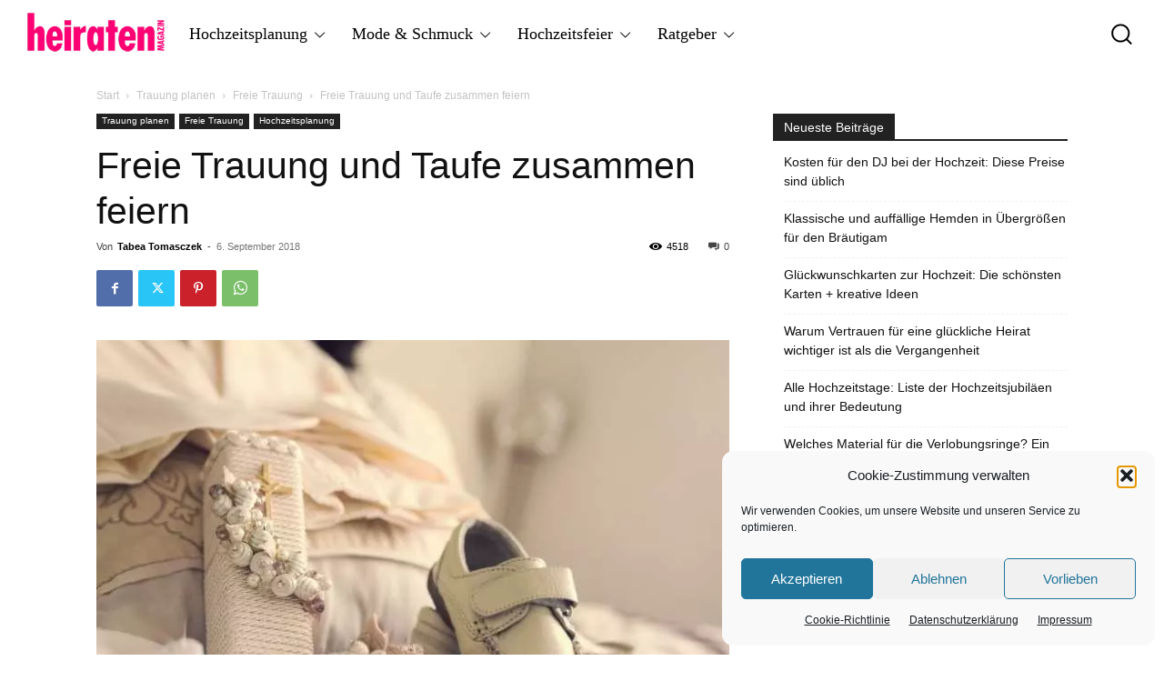

--- FILE ---
content_type: text/html; charset=UTF-8
request_url: https://www.heiraten-magazin.de/freie-trauung-und-taufe-zusammen-feiern/
body_size: 25031
content:
<!doctype html ><html lang="de"><head><meta charset="UTF-8" /><link media="all" href="https://www.heiraten-magazin.de/wp-content/cache/autoptimize/css/autoptimize_0390c4bae8b4c0e7aaa7a1eff0bfd5b5.css" rel="stylesheet"><title>Freie Trauung und Taufe zusammen feiern - Heiraten &amp; Hochzeit</title><meta name="viewport" content="width=device-width, initial-scale=1.0"><link rel="pingback" href="https://www.heiraten-magazin.de/xmlrpc.php" /><meta name='robots' content='index, follow, max-image-preview:large, max-snippet:-1, max-video-preview:-1' /><link rel="icon" type="image/png" href="https://www.heiraten-magazin.de/wp-content/uploads/2021/09/fav.png"><link rel="canonical" href="https://www.heiraten-magazin.de/freie-trauung-und-taufe-zusammen-feiern/" /><meta property="og:locale" content="de_DE" /><meta property="og:type" content="article" /><meta property="og:title" content="Freie Trauung und Taufe zusammen feiern - Heiraten &amp; Hochzeit" /><meta property="og:description" content="Das Wort „Traufe“ ist ein Portemanteau aus den Worten „Trauung“ und „Taufe“. Immer mehr Paare, die bereits ein Kind haben nutzen die Traufe, um zwei wunderbare Feste zu kombinieren und neben der Liebe auch der Familie ein Krönchen aufzusetzen. Nicht nur die Verbundenheit des Paares wird damit zum Ausdruck gebracht, sondern auch die Verbundenheit von [&hellip;]" /><meta property="og:url" content="https://www.heiraten-magazin.de/freie-trauung-und-taufe-zusammen-feiern/" /><meta property="og:site_name" content="Heiraten &amp; Hochzeit" /><meta property="article:published_time" content="2018-09-06T07:00:57+00:00" /><meta property="og:image" content="https://www.heiraten-magazin.de/wp-content/uploads/2018/04/Freie-Trauung-und-Taufe-c-MiguelRPerez_web.jpg" /><meta property="og:image:width" content="700" /><meta property="og:image:height" content="467" /><meta property="og:image:type" content="image/jpeg" /><meta name="author" content="Tabea Tomasczek" /><meta name="twitter:label1" content="Verfasst von" /><meta name="twitter:data1" content="Tabea Tomasczek" /><meta name="twitter:label2" content="Geschätzte Lesezeit" /><meta name="twitter:data2" content="2 Minuten" /> <script type="application/ld+json" class="yoast-schema-graph">{"@context":"https://schema.org","@graph":[{"@type":"Article","@id":"https://www.heiraten-magazin.de/freie-trauung-und-taufe-zusammen-feiern/#article","isPartOf":{"@id":"https://www.heiraten-magazin.de/freie-trauung-und-taufe-zusammen-feiern/"},"author":{"name":"Tabea Tomasczek","@id":"https://www.heiraten-magazin.de/#/schema/person/864c06bbb5c25f692576fb70bbf63f7a"},"headline":"Freie Trauung und Taufe zusammen feiern","datePublished":"2018-09-06T07:00:57+00:00","mainEntityOfPage":{"@id":"https://www.heiraten-magazin.de/freie-trauung-und-taufe-zusammen-feiern/"},"wordCount":376,"image":{"@id":"https://www.heiraten-magazin.de/freie-trauung-und-taufe-zusammen-feiern/#primaryimage"},"thumbnailUrl":"https://www.heiraten-magazin.de/wp-content/uploads/2018/04/Freie-Trauung-und-Taufe-c-MiguelRPerez_web.jpg","articleSection":["Freie Trauung","Hochzeitsplanung","Trauung planen"],"inLanguage":"de"},{"@type":"WebPage","@id":"https://www.heiraten-magazin.de/freie-trauung-und-taufe-zusammen-feiern/","url":"https://www.heiraten-magazin.de/freie-trauung-und-taufe-zusammen-feiern/","name":"Freie Trauung und Taufe zusammen feiern - Heiraten &amp; Hochzeit","isPartOf":{"@id":"https://www.heiraten-magazin.de/#website"},"primaryImageOfPage":{"@id":"https://www.heiraten-magazin.de/freie-trauung-und-taufe-zusammen-feiern/#primaryimage"},"image":{"@id":"https://www.heiraten-magazin.de/freie-trauung-und-taufe-zusammen-feiern/#primaryimage"},"thumbnailUrl":"https://www.heiraten-magazin.de/wp-content/uploads/2018/04/Freie-Trauung-und-Taufe-c-MiguelRPerez_web.jpg","datePublished":"2018-09-06T07:00:57+00:00","author":{"@id":"https://www.heiraten-magazin.de/#/schema/person/864c06bbb5c25f692576fb70bbf63f7a"},"breadcrumb":{"@id":"https://www.heiraten-magazin.de/freie-trauung-und-taufe-zusammen-feiern/#breadcrumb"},"inLanguage":"de","potentialAction":[{"@type":"ReadAction","target":["https://www.heiraten-magazin.de/freie-trauung-und-taufe-zusammen-feiern/"]}]},{"@type":"ImageObject","inLanguage":"de","@id":"https://www.heiraten-magazin.de/freie-trauung-und-taufe-zusammen-feiern/#primaryimage","url":"https://www.heiraten-magazin.de/wp-content/uploads/2018/04/Freie-Trauung-und-Taufe-c-MiguelRPerez_web.jpg","contentUrl":"https://www.heiraten-magazin.de/wp-content/uploads/2018/04/Freie-Trauung-und-Taufe-c-MiguelRPerez_web.jpg","width":700,"height":467,"caption":"© MiguelRPerez / Pixabay"},{"@type":"BreadcrumbList","@id":"https://www.heiraten-magazin.de/freie-trauung-und-taufe-zusammen-feiern/#breadcrumb","itemListElement":[{"@type":"ListItem","position":1,"name":"Startseite","item":"https://www.heiraten-magazin.de/"},{"@type":"ListItem","position":2,"name":"Freie Trauung und Taufe zusammen feiern"}]},{"@type":"WebSite","@id":"https://www.heiraten-magazin.de/#website","url":"https://www.heiraten-magazin.de/","name":"Heiraten &amp; Hochzeit","description":"Das regionale Hochzeitsmagazin","potentialAction":[{"@type":"SearchAction","target":{"@type":"EntryPoint","urlTemplate":"https://www.heiraten-magazin.de/?s={search_term_string}"},"query-input":{"@type":"PropertyValueSpecification","valueRequired":true,"valueName":"search_term_string"}}],"inLanguage":"de"},{"@type":"Person","@id":"https://www.heiraten-magazin.de/#/schema/person/864c06bbb5c25f692576fb70bbf63f7a","name":"Tabea Tomasczek","url":"https://www.heiraten-magazin.de/author/tabea_tomasczek/"}]}</script> <link rel="alternate" type="application/rss+xml" title="Heiraten &amp; Hochzeit &raquo; Feed" href="https://www.heiraten-magazin.de/feed/" /><link rel="alternate" type="application/rss+xml" title="Heiraten &amp; Hochzeit &raquo; Kommentar-Feed" href="https://www.heiraten-magazin.de/comments/feed/" /><link rel="alternate" title="oEmbed (JSON)" type="application/json+oembed" href="https://www.heiraten-magazin.de/wp-json/oembed/1.0/embed?url=https%3A%2F%2Fwww.heiraten-magazin.de%2Ffreie-trauung-und-taufe-zusammen-feiern%2F" /><link rel="alternate" title="oEmbed (XML)" type="text/xml+oembed" href="https://www.heiraten-magazin.de/wp-json/oembed/1.0/embed?url=https%3A%2F%2Fwww.heiraten-magazin.de%2Ffreie-trauung-und-taufe-zusammen-feiern%2F&#038;format=xml" /> <script type="text/javascript" src="https://www.heiraten-magazin.de/wp-includes/js/jquery/jquery.min.js?ver=3.7.1" id="jquery-core-js"></script> <link rel="https://api.w.org/" href="https://www.heiraten-magazin.de/wp-json/" /><link rel="alternate" title="JSON" type="application/json" href="https://www.heiraten-magazin.de/wp-json/wp/v2/posts/10763" /><link rel="EditURI" type="application/rsd+xml" title="RSD" href="https://www.heiraten-magazin.de/xmlrpc.php?rsd" /><meta name="generator" content="WordPress 6.9" /><link rel='shortlink' href='https://www.heiraten-magazin.de/?p=10763' /> <script>window.tdb_global_vars = {"wpRestUrl":"https:\/\/www.heiraten-magazin.de\/wp-json\/","permalinkStructure":"\/%postname%\/"};
        window.tdb_p_autoload_vars = {"isAjax":false,"isAdminBarShowing":false,"autoloadStatus":"off","origPostEditUrl":null};</script>  <script type="text/javascript" id="td-generated-header-js">var tdBlocksArray = []; //here we store all the items for the current page

	    // td_block class - each ajax block uses a object of this class for requests
	    function tdBlock() {
		    this.id = '';
		    this.block_type = 1; //block type id (1-234 etc)
		    this.atts = '';
		    this.td_column_number = '';
		    this.td_current_page = 1; //
		    this.post_count = 0; //from wp
		    this.found_posts = 0; //from wp
		    this.max_num_pages = 0; //from wp
		    this.td_filter_value = ''; //current live filter value
		    this.is_ajax_running = false;
		    this.td_user_action = ''; // load more or infinite loader (used by the animation)
		    this.header_color = '';
		    this.ajax_pagination_infinite_stop = ''; //show load more at page x
	    }

        // td_js_generator - mini detector
        ( function () {
            var htmlTag = document.getElementsByTagName("html")[0];

	        if ( navigator.userAgent.indexOf("MSIE 10.0") > -1 ) {
                htmlTag.className += ' ie10';
            }

            if ( !!navigator.userAgent.match(/Trident.*rv\:11\./) ) {
                htmlTag.className += ' ie11';
            }

	        if ( navigator.userAgent.indexOf("Edge") > -1 ) {
                htmlTag.className += ' ieEdge';
            }

            if ( /(iPad|iPhone|iPod)/g.test(navigator.userAgent) ) {
                htmlTag.className += ' td-md-is-ios';
            }

            var user_agent = navigator.userAgent.toLowerCase();
            if ( user_agent.indexOf("android") > -1 ) {
                htmlTag.className += ' td-md-is-android';
            }

            if ( -1 !== navigator.userAgent.indexOf('Mac OS X')  ) {
                htmlTag.className += ' td-md-is-os-x';
            }

            if ( /chrom(e|ium)/.test(navigator.userAgent.toLowerCase()) ) {
               htmlTag.className += ' td-md-is-chrome';
            }

            if ( -1 !== navigator.userAgent.indexOf('Firefox') ) {
                htmlTag.className += ' td-md-is-firefox';
            }

            if ( -1 !== navigator.userAgent.indexOf('Safari') && -1 === navigator.userAgent.indexOf('Chrome') ) {
                htmlTag.className += ' td-md-is-safari';
            }

            if( -1 !== navigator.userAgent.indexOf('IEMobile') ){
                htmlTag.className += ' td-md-is-iemobile';
            }

        })();

        var tdLocalCache = {};

        ( function () {
            "use strict";

            tdLocalCache = {
                data: {},
                remove: function (resource_id) {
                    delete tdLocalCache.data[resource_id];
                },
                exist: function (resource_id) {
                    return tdLocalCache.data.hasOwnProperty(resource_id) && tdLocalCache.data[resource_id] !== null;
                },
                get: function (resource_id) {
                    return tdLocalCache.data[resource_id];
                },
                set: function (resource_id, cachedData) {
                    tdLocalCache.remove(resource_id);
                    tdLocalCache.data[resource_id] = cachedData;
                }
            };
        })();

    
    
var td_viewport_interval_list=[{"limitBottom":767,"sidebarWidth":228},{"limitBottom":1018,"sidebarWidth":300},{"limitBottom":1140,"sidebarWidth":324}];
var tdc_is_installed="yes";
var td_ajax_url="https:\/\/www.heiraten-magazin.de\/wp-admin\/admin-ajax.php?td_theme_name=Newspaper&v=12.6.8";
var td_get_template_directory_uri="https:\/\/www.heiraten-magazin.de\/wp-content\/plugins\/td-composer\/legacy\/common";
var tds_snap_menu="";
var tds_logo_on_sticky="";
var tds_header_style="";
var td_please_wait="Bitte warten...";
var td_email_user_pass_incorrect="Benutzername oder Passwort falsch!";
var td_email_user_incorrect="E-Mail-Adresse oder Benutzername falsch!";
var td_email_incorrect="E-Mail-Adresse nicht korrekt!";
var td_user_incorrect="Username incorrect!";
var td_email_user_empty="Email or username empty!";
var td_pass_empty="Pass empty!";
var td_pass_pattern_incorrect="Invalid Pass Pattern!";
var td_retype_pass_incorrect="Retyped Pass incorrect!";
var tds_more_articles_on_post_enable="";
var tds_more_articles_on_post_time_to_wait="";
var tds_more_articles_on_post_pages_distance_from_top=0;
var tds_captcha="";
var tds_theme_color_site_wide="#ff0074";
var tds_smart_sidebar="";
var tdThemeName="Newspaper";
var tdThemeNameWl="Newspaper";
var td_magnific_popup_translation_tPrev="Vorherige (Pfeiltaste links)";
var td_magnific_popup_translation_tNext="Weiter (rechte Pfeiltaste)";
var td_magnific_popup_translation_tCounter="%curr% von %total%";
var td_magnific_popup_translation_ajax_tError="Der Inhalt von %url% konnte nicht geladen werden.";
var td_magnific_popup_translation_image_tError="Das Bild #%curr% konnte nicht geladen werden.";
var tdBlockNonce="bd5abf6afd";
var tdMobileMenu="enabled";
var tdMobileSearch="enabled";
var tdDateNamesI18n={"month_names":["Januar","Februar","M\u00e4rz","April","Mai","Juni","Juli","August","September","Oktober","November","Dezember"],"month_names_short":["Jan.","Feb.","M\u00e4rz","Apr.","Mai","Juni","Juli","Aug.","Sep.","Okt.","Nov.","Dez."],"day_names":["Sonntag","Montag","Dienstag","Mittwoch","Donnerstag","Freitag","Samstag"],"day_names_short":["So.","Mo.","Di.","Mi.","Do.","Fr.","Sa."]};
var tdb_modal_confirm="Speichern";
var tdb_modal_cancel="Stornieren";
var tdb_modal_confirm_alt="Ja";
var tdb_modal_cancel_alt="NEIN";
var td_deploy_mode="deploy";
var td_ad_background_click_link="";
var td_ad_background_click_target="";</script>  <script type="application/ld+json">{
        "@context": "https://schema.org",
        "@type": "BreadcrumbList",
        "itemListElement": [
            {
                "@type": "ListItem",
                "position": 1,
                "item": {
                    "@type": "WebSite",
                    "@id": "https://www.heiraten-magazin.de/",
                    "name": "Start"
                }
            },
            {
                "@type": "ListItem",
                "position": 2,
                    "item": {
                    "@type": "WebPage",
                    "@id": "https://www.heiraten-magazin.de/category/hochzeitsplanung-1/trauung-planen/",
                    "name": "Trauung planen"
                }
            }
            ,{
                "@type": "ListItem",
                "position": 3,
                    "item": {
                    "@type": "WebPage",
                    "@id": "https://www.heiraten-magazin.de/category/hochzeitsplanung-1/trauung-planen/freie-trauung-1/",
                    "name": "Freie Trauung"                                
                }
            }
            ,{
                "@type": "ListItem",
                "position": 4,
                    "item": {
                    "@type": "WebPage",
                    "@id": "https://www.heiraten-magazin.de/freie-trauung-und-taufe-zusammen-feiern/",
                    "name": "Freie Trauung und Taufe zusammen feiern"                                
                }
            }    
        ]
    }</script> </head><body data-cmplz=1 class="wp-singular post-template-default single single-post postid-10763 single-format-standard wp-theme-Newspaper aawp-custom freie-trauung-und-taufe-zusammen-feiern global-block-template-1  tdc-header-template  tdc-footer-template td-full-layout" itemscope="itemscope" itemtype="https://schema.org/WebPage"><div class="td-scroll-up" data-style="style1"><i class="td-icon-menu-up"></i></div><div class="td-menu-background" style="visibility:hidden"></div><div id="td-mobile-nav" style="visibility:hidden"><div class="td-mobile-container"><div class="td-menu-socials-wrap"><div class="td-menu-socials"></div><div class="td-mobile-close"> <span><i class="td-icon-close-mobile"></i></span></div></div><div class="td-menu-login-section"><div class="td-guest-wrap"><div class="td-menu-login"><a id="login-link-mob">Anmelden</a></div></div></div><div class="td-mobile-content"><div class="menu-header-menu-container"><ul id="menu-header-menu-1" class="td-mobile-main-menu"><li class="menu-item menu-item-type-taxonomy menu-item-object-category current-post-ancestor current-menu-parent current-post-parent menu-item-has-children menu-item-first menu-item-9089"><a href="https://www.heiraten-magazin.de/category/hochzeitsplanung-1/">Hochzeitsplanung<i class="td-icon-menu-right td-element-after"></i></a><ul class="sub-menu"><li class="menu-item menu-item-type-taxonomy menu-item-object-category menu-item-11208"><a href="https://www.heiraten-magazin.de/category/styled-shoot/">Styled Shoots</a></li><li class="menu-item menu-item-type-taxonomy menu-item-object-category menu-item-has-children menu-item-9090"><a href="https://www.heiraten-magazin.de/category/hochzeitsplanung-1/hilfe-bei-hochzeitsplanung/">Hilfe bei der Hochzeitsplanung<i class="td-icon-menu-right td-element-after"></i></a><ul class="sub-menu"><li class="menu-item menu-item-type-taxonomy menu-item-object-category menu-item-9092"><a href="https://www.heiraten-magazin.de/category/hochzeitsplanung-1/hilfe-bei-hochzeitsplanung/heiratsantrag/">Heiratsantrag</a></li><li class="menu-item menu-item-type-taxonomy menu-item-object-category menu-item-9093"><a href="https://www.heiraten-magazin.de/category/hochzeitsplanung-1/hilfe-bei-hochzeitsplanung/hochzeitsbudget/">Hochzeitsbudget</a></li><li class="menu-item menu-item-type-taxonomy menu-item-object-category menu-item-9098"><a href="https://www.heiraten-magazin.de/category/hochzeitsplanung-1/hilfe-bei-hochzeitsplanung/trauzeugen/">Trauzeugen</a></li><li class="menu-item menu-item-type-taxonomy menu-item-object-category menu-item-9094"><a href="https://www.heiraten-magazin.de/category/hochzeitsplanung-1/hilfe-bei-hochzeitsplanung/hochzeitseinladung/">Hochzeitseinladung</a></li><li class="menu-item menu-item-type-taxonomy menu-item-object-category menu-item-9421"><a href="https://www.heiraten-magazin.de/category/hochzeitsplanung-1/hilfe-bei-hochzeitsplanung/beauty_und_soul/">Beauty &amp; Soul</a></li><li class="menu-item menu-item-type-taxonomy menu-item-object-category menu-item-9091"><a href="https://www.heiraten-magazin.de/category/hochzeitsplanung-1/hilfe-bei-hochzeitsplanung/gaesteliste/">Gästeliste</a></li><li class="menu-item menu-item-type-taxonomy menu-item-object-category menu-item-9099"><a href="https://www.heiraten-magazin.de/category/hochzeitsplanung-1/hilfe-bei-hochzeitsplanung/sitzordnung-1/">Sitzordnung</a></li></ul></li><li class="menu-item menu-item-type-taxonomy menu-item-object-category menu-item-has-children menu-item-9095"><a href="https://www.heiraten-magazin.de/category/hochzeitsplanung-1/hochzeitsparty-planen/">Partys vor der Hochzeit<i class="td-icon-menu-right td-element-after"></i></a><ul class="sub-menu"><li class="menu-item menu-item-type-taxonomy menu-item-object-category menu-item-9096"><a href="https://www.heiraten-magazin.de/category/hochzeitsplanung-1/hochzeitsparty-planen/junggesellenabschied/">Junggesellenabschied</a></li><li class="menu-item menu-item-type-taxonomy menu-item-object-category menu-item-9097"><a href="https://www.heiraten-magazin.de/category/hochzeitsplanung-1/hochzeitsparty-planen/junggesellinnenabschied/">Junggesellinnenabschied</a></li><li class="menu-item menu-item-type-taxonomy menu-item-object-category menu-item-9100"><a href="https://www.heiraten-magazin.de/category/hochzeitsplanung-1/hochzeitsparty-planen/polterabend-1/">Polterabend</a></li></ul></li><li class="menu-item menu-item-type-taxonomy menu-item-object-category current-post-ancestor current-menu-parent current-post-parent menu-item-has-children menu-item-9600"><a href="https://www.heiraten-magazin.de/category/hochzeitsplanung-1/trauung-planen/">Trauung planen<i class="td-icon-menu-right td-element-after"></i></a><ul class="sub-menu"><li class="menu-item menu-item-type-taxonomy menu-item-object-category menu-item-9104"><a href="https://www.heiraten-magazin.de/category/hochzeitsplanung-1/trauung-planen/kirchlich-heiraten/">Kirchlich heiraten</a></li><li class="menu-item menu-item-type-taxonomy menu-item-object-category menu-item-9102"><a href="https://www.heiraten-magazin.de/category/hochzeitsplanung-1/trauung-planen/standesamtlich-heiraten/">Standesamtlich heiraten</a></li><li class="menu-item menu-item-type-taxonomy menu-item-object-category current-post-ancestor current-menu-parent current-post-parent menu-item-9103"><a href="https://www.heiraten-magazin.de/category/hochzeitsplanung-1/trauung-planen/freie-trauung-1/">Freie Trauung</a></li></ul></li><li class="menu-item menu-item-type-taxonomy menu-item-object-category menu-item-has-children menu-item-9412"><a href="https://www.heiraten-magazin.de/category/hochzeitsplanung-1/trauung-planen/trauorte-der-region/">Trauorte der Region<i class="td-icon-menu-right td-element-after"></i></a><ul class="sub-menu"><li class="menu-item menu-item-type-taxonomy menu-item-object-category menu-item-9414"><a href="https://www.heiraten-magazin.de/category/hochzeitsplanung-1/trauung-planen/trauorte-der-region/rheinmain/">RheinMain</a></li><li class="menu-item menu-item-type-taxonomy menu-item-object-category menu-item-9413"><a href="https://www.heiraten-magazin.de/category/hochzeitsplanung-1/trauung-planen/trauorte-der-region/rheinland/">Rheinland</a></li><li class="menu-item menu-item-type-taxonomy menu-item-object-category menu-item-9415"><a href="https://www.heiraten-magazin.de/category/hochzeitsplanung-1/trauung-planen/trauorte-der-region/rheinneckar/">RheinNeckar</a></li><li class="menu-item menu-item-type-taxonomy menu-item-object-category menu-item-9416"><a href="https://www.heiraten-magazin.de/category/hochzeitsplanung-1/trauung-planen/trauorte-der-region/stuttgart/">Stuttgart</a></li></ul></li></ul></li><li class="menu-item menu-item-type-taxonomy menu-item-object-category menu-item-has-children menu-item-9114"><a href="https://www.heiraten-magazin.de/category/mode-styling/">Mode &amp; Schmuck<i class="td-icon-menu-right td-element-after"></i></a><ul class="sub-menu"><li class="menu-item menu-item-type-taxonomy menu-item-object-category menu-item-has-children menu-item-9117"><a href="https://www.heiraten-magazin.de/category/mode-styling/mode-1/">Mode<i class="td-icon-menu-right td-element-after"></i></a><ul class="sub-menu"><li class="menu-item menu-item-type-taxonomy menu-item-object-category menu-item-9115"><a href="https://www.heiraten-magazin.de/category/mode-styling/mode-1/brautmode-2/">Brautmode</a></li><li class="menu-item menu-item-type-taxonomy menu-item-object-category menu-item-9116"><a href="https://www.heiraten-magazin.de/category/mode-styling/mode-1/braeutigammode-2/">Bräutigammode</a></li></ul></li><li class="menu-item menu-item-type-taxonomy menu-item-object-category menu-item-has-children menu-item-9417"><a href="https://www.heiraten-magazin.de/category/mode-styling/accessoires/">Accessoires<i class="td-icon-menu-right td-element-after"></i></a><ul class="sub-menu"><li class="menu-item menu-item-type-taxonomy menu-item-object-category menu-item-9418"><a href="https://www.heiraten-magazin.de/category/mode-styling/accessoires/braut-accessoires/">Braut Accessoires</a></li><li class="menu-item menu-item-type-taxonomy menu-item-object-category menu-item-9419"><a href="https://www.heiraten-magazin.de/category/mode-styling/accessoires/braeutigam-accessoires-1/">Bräutigam Accessoires</a></li></ul></li><li class="menu-item menu-item-type-taxonomy menu-item-object-category menu-item-9119"><a href="https://www.heiraten-magazin.de/category/mode-styling/trauringe/">Trauringe</a></li><li class="menu-item menu-item-type-taxonomy menu-item-object-category menu-item-9122"><a href="https://www.heiraten-magazin.de/category/mode-styling/brautstyling-1/">Brautstyling</a></li></ul></li><li class="menu-item menu-item-type-taxonomy menu-item-object-category menu-item-has-children menu-item-9601"><a href="https://www.heiraten-magazin.de/category/mein-tag/">Hochzeitsfeier<i class="td-icon-menu-right td-element-after"></i></a><ul class="sub-menu"><li class="menu-item menu-item-type-taxonomy menu-item-object-category menu-item-has-children menu-item-9126"><a href="https://www.heiraten-magazin.de/category/mein-tag/hochzeitstrends/">Hochzeitstrends<i class="td-icon-menu-right td-element-after"></i></a><ul class="sub-menu"><li class="menu-item menu-item-type-taxonomy menu-item-object-category menu-item-9129"><a href="https://www.heiraten-magazin.de/category/mein-tag/hochzeitstrends/hochzeitstorte-1/">Hochzeitstorte</a></li><li class="menu-item menu-item-type-taxonomy menu-item-object-category menu-item-9127"><a href="https://www.heiraten-magazin.de/category/mein-tag/hochzeitstrends/hochzeitsessen-1/">Hochzeitsessen</a></li><li class="menu-item menu-item-type-taxonomy menu-item-object-category menu-item-9130"><a href="https://www.heiraten-magazin.de/category/mein-tag/hochzeitstrends/tischdeko-1/">Tischdeko</a></li><li class="menu-item menu-item-type-taxonomy menu-item-object-category menu-item-9128"><a href="https://www.heiraten-magazin.de/category/mein-tag/hochzeitstrends/hochzeitsfotografie-1/">Hochzeitsfotografie</a></li><li class="menu-item menu-item-type-taxonomy menu-item-object-category menu-item-9123"><a href="https://www.heiraten-magazin.de/category/mein-tag/hochzeitstrends/hochzeitsfloristik-1/">Hochzeitsfloristik</a></li><li class="menu-item menu-item-type-taxonomy menu-item-object-category menu-item-9519"><a href="https://www.heiraten-magazin.de/category/mein-tag/hochzeitstrends/hochzeitsauto/">Hochzeitsauto</a></li><li class="menu-item menu-item-type-taxonomy menu-item-object-category menu-item-9131"><a href="https://www.heiraten-magazin.de/category/mein-tag/hochzeitstrends/themenbars/">Themenbars</a></li><li class="menu-item menu-item-type-taxonomy menu-item-object-category menu-item-9132"><a href="https://www.heiraten-magazin.de/category/mein-tag/hochzeitstrends/spezielle-hochzeitsfeier/">Spezielle Hochzeitsfeier</a></li></ul></li><li class="menu-item menu-item-type-taxonomy menu-item-object-category menu-item-has-children menu-item-9602"><a href="https://www.heiraten-magazin.de/category/mein-tag/unterhaltung-hochzeitsfeier/">Unterhaltung<i class="td-icon-menu-right td-element-after"></i></a><ul class="sub-menu"><li class="menu-item menu-item-type-taxonomy menu-item-object-category menu-item-9135"><a href="https://www.heiraten-magazin.de/category/mein-tag/unterhaltung-hochzeitsfeier/hochzeitsreden/">Hochzeitsreden</a></li><li class="menu-item menu-item-type-taxonomy menu-item-object-category menu-item-9138"><a href="https://www.heiraten-magazin.de/category/mein-tag/unterhaltung-hochzeitsfeier/hochzeitsbraeuche/">Hochzeitsbräuche</a></li><li class="menu-item menu-item-type-taxonomy menu-item-object-category menu-item-9136"><a href="https://www.heiraten-magazin.de/category/mein-tag/unterhaltung-hochzeitsfeier/hochzeitsspiele-1/">Hochzeitsspiele</a></li><li class="menu-item menu-item-type-taxonomy menu-item-object-category menu-item-9134"><a href="https://www.heiraten-magazin.de/category/mein-tag/unterhaltung-hochzeitsfeier/hochzeitsmusik-1/">Hochzeitsmusik</a></li><li class="menu-item menu-item-type-taxonomy menu-item-object-category menu-item-9137"><a href="https://www.heiraten-magazin.de/category/mein-tag/unterhaltung-hochzeitsfeier/hochzeitstanz-1/">Hochzeitstanz</a></li></ul></li></ul></li><li class="menu-item menu-item-type-taxonomy menu-item-object-category menu-item-has-children menu-item-9139"><a href="https://www.heiraten-magazin.de/category/ratgeber-1/">Ratgeber<i class="td-icon-menu-right td-element-after"></i></a><ul class="sub-menu"><li class="menu-item menu-item-type-taxonomy menu-item-object-category menu-item-has-children menu-item-9141"><a href="https://www.heiraten-magazin.de/category/ratgeber-1/trausprueche/">Trausprüche<i class="td-icon-menu-right td-element-after"></i></a><ul class="sub-menu"><li class="menu-item menu-item-type-taxonomy menu-item-object-category menu-item-9143"><a href="https://www.heiraten-magazin.de/category/ratgeber-1/trausprueche/sprueche-zur-hochzeit/">Sprüche zur Hochzeit</a></li><li class="menu-item menu-item-type-taxonomy menu-item-object-category menu-item-9144"><a href="https://www.heiraten-magazin.de/category/ratgeber-1/trausprueche/bibel-trausprueche/">Bibel Trausprüche</a></li><li class="menu-item menu-item-type-taxonomy menu-item-object-category menu-item-9142"><a href="https://www.heiraten-magazin.de/category/ratgeber-1/trausprueche/trausprueche-modern/">Trausprüche modern</a></li></ul></li><li class="menu-item menu-item-type-taxonomy menu-item-object-category menu-item-has-children menu-item-9153"><a href="https://www.heiraten-magazin.de/category/ratgeber-1/ideen-fuer-hochzeitsgaeste/">Ideen für Hochzeitsgäste<i class="td-icon-menu-right td-element-after"></i></a><ul class="sub-menu"><li class="menu-item menu-item-type-taxonomy menu-item-object-category menu-item-9147"><a href="https://www.heiraten-magazin.de/category/ratgeber-1/ideen-fuer-hochzeitsgaeste/hochzeitswuensche/">Hochzeitswünsche</a></li><li class="menu-item menu-item-type-taxonomy menu-item-object-category menu-item-9145"><a href="https://www.heiraten-magazin.de/category/ratgeber-1/ideen-fuer-hochzeitsgaeste/fuerbitten-zur-hochzeit/">Fürbitten zur Hochzeit</a></li><li class="menu-item menu-item-type-taxonomy menu-item-object-category menu-item-9146"><a href="https://www.heiraten-magazin.de/category/ratgeber-1/ideen-fuer-hochzeitsgaeste/hochzeitsgedichte/">Hochzeitsgedichte</a></li><li class="menu-item menu-item-type-taxonomy menu-item-object-category menu-item-9148"><a href="https://www.heiraten-magazin.de/category/ratgeber-1/ideen-fuer-hochzeitsgaeste/hochzeitszeitung/">Hochzeitszeitung</a></li></ul></li><li class="menu-item menu-item-type-taxonomy menu-item-object-category menu-item-has-children menu-item-9154"><a href="https://www.heiraten-magazin.de/category/ratgeber-1/hochzeitsgeschenke-1/">Hochzeitsgeschenke<i class="td-icon-menu-right td-element-after"></i></a><ul class="sub-menu"><li class="menu-item menu-item-type-taxonomy menu-item-object-category menu-item-9150"><a href="https://www.heiraten-magazin.de/category/ratgeber-1/hochzeitsgeschenke-1/geldgeschenke/">Geldgeschenke</a></li><li class="menu-item menu-item-type-taxonomy menu-item-object-category menu-item-9149"><a href="https://www.heiraten-magazin.de/category/ratgeber-1/hochzeitsgeschenke-1/gastgeschenke/">Gastgeschenke</a></li><li class="menu-item menu-item-type-taxonomy menu-item-object-category menu-item-9151"><a href="https://www.heiraten-magazin.de/category/ratgeber-1/hochzeitsgeschenke-1/geschenke-zur-hochzeit/">Geschenke zur Hochzeit</a></li></ul></li><li class="menu-item menu-item-type-taxonomy menu-item-object-category menu-item-9140"><a href="https://www.heiraten-magazin.de/category/ratgeber-1/nach-der-hochzeit/">Nach der Hochzeit</a></li><li class="menu-item menu-item-type-taxonomy menu-item-object-category menu-item-9152"><a href="https://www.heiraten-magazin.de/category/ratgeber-1/hochzeitstage/">Hochzeitstage</a></li><li class="menu-item menu-item-type-taxonomy menu-item-object-category menu-item-10043"><a href="https://www.heiraten-magazin.de/category/ratgeber-1/gedanken-zur-ehe/">Gedanken zur Ehe</a></li></ul></li></ul></div></div></div><div id="login-form-mobile" class="td-register-section"><div id="td-login-mob" class="td-login-animation td-login-hide-mob"><div class="td-login-close"> <span class="td-back-button"><i class="td-icon-read-down"></i></span><div class="td-login-title">Anmelden</div><div class="td-mobile-close"> <span><i class="td-icon-close-mobile"></i></span></div></div><form class="td-login-form-wrap" action="#" method="post"><div class="td-login-panel-title"><span>Herzlich willkommen!</span>Melde dich in deinem Konto an</div><div class="td_display_err"></div><div class="td-login-inputs"><input class="td-login-input" autocomplete="username" type="text" name="login_email" id="login_email-mob" value="" required><label for="login_email-mob">Ihr Benutzername</label></div><div class="td-login-inputs"><input class="td-login-input" autocomplete="current-password" type="password" name="login_pass" id="login_pass-mob" value="" required><label for="login_pass-mob">Ihr Passwort</label></div> <input type="button" name="login_button" id="login_button-mob" class="td-login-button" value="Anmelden"><div class="td-login-info-text"> <a href="#" id="forgot-pass-link-mob">Passwort vergessen?</a></div><div class="td-login-register-link"></div><div class="td-login-info-text"><a class="privacy-policy-link" href="https://www.heiraten-magazin.de/datenschutzerklaerung/">Datenschutzerklärung</a></div></form></div><div id="td-forgot-pass-mob" class="td-login-animation td-login-hide-mob"><div class="td-forgot-pass-close"> <a href="#" aria-label="Back" class="td-back-button"><i class="td-icon-read-down"></i></a><div class="td-login-title">Passwort-Wiederherstellung</div></div><div class="td-login-form-wrap"><div class="td-login-panel-title">Passwort zurücksetzen</div><div class="td_display_err"></div><div class="td-login-inputs"><input class="td-login-input" type="text" name="forgot_email" id="forgot_email-mob" value="" required><label for="forgot_email-mob">Ihre E-Mail-Adresse</label></div> <input type="button" name="forgot_button" id="forgot_button-mob" class="td-login-button" value="Senden Sie mein Passwort"></div></div></div></div><div class="td-search-background" style="visibility:hidden"></div><div class="td-search-wrap-mob" style="visibility:hidden"><div class="td-drop-down-search"><form method="get" class="td-search-form" action="https://www.heiraten-magazin.de/"><div class="td-search-close"> <span><i class="td-icon-close-mobile"></i></span></div><div role="search" class="td-search-input"> <span>Suche</span> <input id="td-header-search-mob" type="text" value="" name="s" autocomplete="off" /></div></form><div id="td-aj-search-mob" class="td-ajax-search-flex"></div></div></div><div id="td-outer-wrap" class="td-theme-wrap"><div class="td-header-template-wrap" style="position: relative"><div class="td-header-mobile-wrap "><div id="tdi_1" class="tdc-zone"><div class="tdc_zone tdi_2  wpb_row td-pb-row tdc-element-style"  ><div class="tdi_1_rand_style td-element-style" ></div><div id="tdi_3" class="tdc-row"><div class="vc_row tdi_4  wpb_row td-pb-row tdc-element-style" ><div class="tdi_3_rand_style td-element-style" ></div><div class="vc_column tdi_6  wpb_column vc_column_container tdc-column td-pb-span4"><div class="wpb_wrapper" ><div class="td_block_wrap tdb_mobile_menu tdi_7 td-pb-border-top td_block_template_1 tdb-header-align"  data-td-block-uid="tdi_7" ><div class="tdi_7_rand_style td-element-style"></div><div class="tdb-block-inner td-fix-index"><span class="tdb-mobile-menu-button"><i class="tdb-mobile-menu-icon td-icon-mobile"></i></span></div></div></div></div><div class="vc_column tdi_9  wpb_column vc_column_container tdc-column td-pb-span4"><div class="wpb_wrapper" ><div class="td_block_wrap tdb_header_logo tdi_10 td-pb-border-top td_block_template_1 tdb-header-align"  data-td-block-uid="tdi_10" ><div class="tdb-block-inner td-fix-index"><a class="tdb-logo-a" href="https://www.heiraten-magazin.de/"><span class="tdb-logo-img-wrap"><img class="tdb-logo-img td-retina-data" data-retina="https://www.heiraten-magazin.de/wp-content/uploads/2021/09/Logo_hm.png" src="https://www.heiraten-magazin.de/wp-content/uploads/2021/09/Logo_hm.png" alt="Logo"  title=""  width="272" height="90" /></span><span class="tdb-logo-text-wrap"><span class="tdb-logo-text-title">Heiraten Magazin</span></span></a></div></div></div></div><div class="vc_column tdi_12  wpb_column vc_column_container tdc-column td-pb-span4"><div class="wpb_wrapper" ><div class="td_block_wrap tdb_mobile_search tdi_13 td-pb-border-top td_block_template_1 tdb-header-align"  data-td-block-uid="tdi_13" ><div class="tdb-block-inner td-fix-index"><span class="tdb-header-search-button-mob dropdown-toggle" data-toggle="dropdown"><span class="tdb-mobile-search-icon tdb-mobile-search-icon-svg" ><svg version="1.1" xmlns="http://www.w3.org/2000/svg" viewBox="0 0 1024 1024"><path d="M980.152 934.368l-189.747-189.747c60.293-73.196 90.614-163 90.552-252.58 0.061-101.755-38.953-203.848-116.603-281.498-77.629-77.67-179.732-116.664-281.446-116.603-101.765-0.061-203.848 38.932-281.477 116.603-77.65 77.629-116.664 179.743-116.623 281.467-0.041 101.755 38.973 203.848 116.623 281.436 77.629 77.64 179.722 116.654 281.477 116.593 89.569 0.061 179.395-30.249 252.58-90.501l189.737 189.757 54.927-54.927zM256.358 718.519c-62.669-62.659-93.839-144.394-93.86-226.509 0.020-82.094 31.191-163.85 93.86-226.54 62.669-62.638 144.425-93.809 226.55-93.839 82.084 0.031 163.84 31.201 226.509 93.839 62.638 62.659 93.809 144.445 93.829 226.57-0.020 82.094-31.191 163.84-93.829 226.478-62.669 62.628-144.404 93.798-226.509 93.829-82.125-0.020-163.881-31.191-226.55-93.829z"></path></svg></span></span></div></div></div></div></div></div></div></div></div><div class="td-header-desktop-wrap "><div id="tdi_14" class="tdc-zone"><div class="tdc_zone tdi_15  wpb_row td-pb-row"  ><div id="tdi_16" class="tdc-row stretch_row_1400 td-stretch-content"><div class="vc_row tdi_17  wpb_row td-pb-row tdc-element-style tdc-row-content-vert-center" ><div class="tdi_16_rand_style td-element-style" ></div><div class="vc_column tdi_19  wpb_column vc_column_container tdc-column td-pb-span4"><div class="wpb_wrapper" ><div class="td_block_wrap tdb_header_logo tdi_20 td-pb-border-top td_block_template_1 tdb-header-align"  data-td-block-uid="tdi_20" ><div class="tdb-block-inner td-fix-index"><a class="tdb-logo-a" href="https://www.heiraten-magazin.de/"><span class="tdb-logo-img-wrap"><noscript><img class="tdb-logo-img td-retina-data" data-retina="https://www.heiraten-magazin.de/wp-content/uploads/2021/09/Logo_hm.png" src="https://www.heiraten-magazin.de/wp-content/uploads/2021/09/Logo_hm.png" alt="Logo"  title=""  /></noscript><img class="lazyload tdb-logo-img td-retina-data" data-retina="https://www.heiraten-magazin.de/wp-content/uploads/2021/09/Logo_hm.png" src='data:image/svg+xml,%3Csvg%20xmlns=%22http://www.w3.org/2000/svg%22%20viewBox=%220%200%20210%20140%22%3E%3C/svg%3E' data-src="https://www.heiraten-magazin.de/wp-content/uploads/2021/09/Logo_hm.png" alt="Logo"  title=""  /></span><span class="tdb-logo-text-wrap"><span class="tdb-logo-text-title">Heiraten Magazin</span></span></a></div></div></div></div><div class="vc_column tdi_22  wpb_column vc_column_container tdc-column td-pb-span4"><div class="wpb_wrapper" ><div class="td_block_wrap tdb_header_menu tdi_23 tds_menu_active1 tds_menu_sub_active1 tdb-menu-items-in-more tdb-mm-align-parent td-pb-border-top td_block_template_1 tdb-header-align"  data-td-block-uid="tdi_23"  style=" z-index: 999;"><div id=tdi_23 class="td_block_inner td-fix-index"><div class="tdb-main-sub-icon-fake"><i class="tdb-sub-menu-icon td-icon-read-down tdb-main-sub-menu-icon"></i></div><div class="tdb-sub-icon-fake"><i class="tdb-sub-menu-icon td-icon-right-arrow"></i></div><div class="tdb-menu-items-pulldown tdb-menu-items-pulldown-inactive"><ul id="menu-header-menu-2" class="tdb-block-menu tdb-menu tdb-menu-items-visible"><li class="menu-item menu-item-type-taxonomy menu-item-object-category current-post-ancestor current-menu-parent current-post-parent menu-item-has-children menu-item-first tdb-menu-item-button tdb-menu-item tdb-normal-menu menu-item-9089 tdb-menu-item-inactive"><a href="https://www.heiraten-magazin.de/category/hochzeitsplanung-1/"><div class="tdb-menu-item-text">Hochzeitsplanung</div><i class="tdb-sub-menu-icon td-icon-read-down tdb-main-sub-menu-icon"></i></a><ul class="sub-menu"><li class="menu-item menu-item-type-taxonomy menu-item-object-category tdb-menu-item tdb-normal-menu menu-item-11208"><a href="https://www.heiraten-magazin.de/category/styled-shoot/"><div class="tdb-menu-item-text">Styled Shoots</div></a></li><li class="menu-item menu-item-type-taxonomy menu-item-object-category menu-item-has-children tdb-menu-item tdb-normal-menu menu-item-9090 tdb-menu-item-inactive"><a href="https://www.heiraten-magazin.de/category/hochzeitsplanung-1/hilfe-bei-hochzeitsplanung/"><div class="tdb-menu-item-text">Hilfe bei der Hochzeitsplanung</div><i class="tdb-sub-menu-icon td-icon-right-arrow"></i></a><ul class="sub-menu"><li class="menu-item menu-item-type-taxonomy menu-item-object-category tdb-menu-item tdb-normal-menu menu-item-9092"><a href="https://www.heiraten-magazin.de/category/hochzeitsplanung-1/hilfe-bei-hochzeitsplanung/heiratsantrag/"><div class="tdb-menu-item-text">Heiratsantrag</div></a></li><li class="menu-item menu-item-type-taxonomy menu-item-object-category tdb-menu-item tdb-normal-menu menu-item-9093"><a href="https://www.heiraten-magazin.de/category/hochzeitsplanung-1/hilfe-bei-hochzeitsplanung/hochzeitsbudget/"><div class="tdb-menu-item-text">Hochzeitsbudget</div></a></li><li class="menu-item menu-item-type-taxonomy menu-item-object-category tdb-menu-item tdb-normal-menu menu-item-9098"><a href="https://www.heiraten-magazin.de/category/hochzeitsplanung-1/hilfe-bei-hochzeitsplanung/trauzeugen/"><div class="tdb-menu-item-text">Trauzeugen</div></a></li><li class="menu-item menu-item-type-taxonomy menu-item-object-category tdb-menu-item tdb-normal-menu menu-item-9094"><a href="https://www.heiraten-magazin.de/category/hochzeitsplanung-1/hilfe-bei-hochzeitsplanung/hochzeitseinladung/"><div class="tdb-menu-item-text">Hochzeitseinladung</div></a></li><li class="menu-item menu-item-type-taxonomy menu-item-object-category tdb-menu-item tdb-normal-menu menu-item-9421"><a href="https://www.heiraten-magazin.de/category/hochzeitsplanung-1/hilfe-bei-hochzeitsplanung/beauty_und_soul/"><div class="tdb-menu-item-text">Beauty &amp; Soul</div></a></li><li class="menu-item menu-item-type-taxonomy menu-item-object-category tdb-menu-item tdb-normal-menu menu-item-9091"><a href="https://www.heiraten-magazin.de/category/hochzeitsplanung-1/hilfe-bei-hochzeitsplanung/gaesteliste/"><div class="tdb-menu-item-text">Gästeliste</div></a></li><li class="menu-item menu-item-type-taxonomy menu-item-object-category tdb-menu-item tdb-normal-menu menu-item-9099"><a href="https://www.heiraten-magazin.de/category/hochzeitsplanung-1/hilfe-bei-hochzeitsplanung/sitzordnung-1/"><div class="tdb-menu-item-text">Sitzordnung</div></a></li></ul></li><li class="menu-item menu-item-type-taxonomy menu-item-object-category menu-item-has-children tdb-menu-item tdb-normal-menu menu-item-9095 tdb-menu-item-inactive"><a href="https://www.heiraten-magazin.de/category/hochzeitsplanung-1/hochzeitsparty-planen/"><div class="tdb-menu-item-text">Partys vor der Hochzeit</div><i class="tdb-sub-menu-icon td-icon-right-arrow"></i></a><ul class="sub-menu"><li class="menu-item menu-item-type-taxonomy menu-item-object-category tdb-menu-item tdb-normal-menu menu-item-9096"><a href="https://www.heiraten-magazin.de/category/hochzeitsplanung-1/hochzeitsparty-planen/junggesellenabschied/"><div class="tdb-menu-item-text">Junggesellenabschied</div></a></li><li class="menu-item menu-item-type-taxonomy menu-item-object-category tdb-menu-item tdb-normal-menu menu-item-9097"><a href="https://www.heiraten-magazin.de/category/hochzeitsplanung-1/hochzeitsparty-planen/junggesellinnenabschied/"><div class="tdb-menu-item-text">Junggesellinnenabschied</div></a></li><li class="menu-item menu-item-type-taxonomy menu-item-object-category tdb-menu-item tdb-normal-menu menu-item-9100"><a href="https://www.heiraten-magazin.de/category/hochzeitsplanung-1/hochzeitsparty-planen/polterabend-1/"><div class="tdb-menu-item-text">Polterabend</div></a></li></ul></li><li class="menu-item menu-item-type-taxonomy menu-item-object-category current-post-ancestor current-menu-parent current-post-parent menu-item-has-children tdb-menu-item tdb-normal-menu menu-item-9600 tdb-menu-item-inactive"><a href="https://www.heiraten-magazin.de/category/hochzeitsplanung-1/trauung-planen/"><div class="tdb-menu-item-text">Trauung planen</div><i class="tdb-sub-menu-icon td-icon-right-arrow"></i></a><ul class="sub-menu"><li class="menu-item menu-item-type-taxonomy menu-item-object-category tdb-menu-item tdb-normal-menu menu-item-9104"><a href="https://www.heiraten-magazin.de/category/hochzeitsplanung-1/trauung-planen/kirchlich-heiraten/"><div class="tdb-menu-item-text">Kirchlich heiraten</div></a></li><li class="menu-item menu-item-type-taxonomy menu-item-object-category tdb-menu-item tdb-normal-menu menu-item-9102"><a href="https://www.heiraten-magazin.de/category/hochzeitsplanung-1/trauung-planen/standesamtlich-heiraten/"><div class="tdb-menu-item-text">Standesamtlich heiraten</div></a></li><li class="menu-item menu-item-type-taxonomy menu-item-object-category current-post-ancestor current-menu-parent current-post-parent tdb-menu-item tdb-normal-menu menu-item-9103"><a href="https://www.heiraten-magazin.de/category/hochzeitsplanung-1/trauung-planen/freie-trauung-1/"><div class="tdb-menu-item-text">Freie Trauung</div></a></li></ul></li><li class="menu-item menu-item-type-taxonomy menu-item-object-category menu-item-has-children tdb-menu-item tdb-normal-menu menu-item-9412 tdb-menu-item-inactive"><a href="https://www.heiraten-magazin.de/category/hochzeitsplanung-1/trauung-planen/trauorte-der-region/"><div class="tdb-menu-item-text">Trauorte der Region</div><i class="tdb-sub-menu-icon td-icon-right-arrow"></i></a><ul class="sub-menu"><li class="menu-item menu-item-type-taxonomy menu-item-object-category tdb-menu-item tdb-normal-menu menu-item-9414"><a href="https://www.heiraten-magazin.de/category/hochzeitsplanung-1/trauung-planen/trauorte-der-region/rheinmain/"><div class="tdb-menu-item-text">RheinMain</div></a></li><li class="menu-item menu-item-type-taxonomy menu-item-object-category tdb-menu-item tdb-normal-menu menu-item-9413"><a href="https://www.heiraten-magazin.de/category/hochzeitsplanung-1/trauung-planen/trauorte-der-region/rheinland/"><div class="tdb-menu-item-text">Rheinland</div></a></li><li class="menu-item menu-item-type-taxonomy menu-item-object-category tdb-menu-item tdb-normal-menu menu-item-9415"><a href="https://www.heiraten-magazin.de/category/hochzeitsplanung-1/trauung-planen/trauorte-der-region/rheinneckar/"><div class="tdb-menu-item-text">RheinNeckar</div></a></li><li class="menu-item menu-item-type-taxonomy menu-item-object-category tdb-menu-item tdb-normal-menu menu-item-9416"><a href="https://www.heiraten-magazin.de/category/hochzeitsplanung-1/trauung-planen/trauorte-der-region/stuttgart/"><div class="tdb-menu-item-text">Stuttgart</div></a></li></ul></li></ul></li><li class="menu-item menu-item-type-taxonomy menu-item-object-category menu-item-has-children tdb-menu-item-button tdb-menu-item tdb-normal-menu menu-item-9114 tdb-menu-item-inactive"><a href="https://www.heiraten-magazin.de/category/mode-styling/"><div class="tdb-menu-item-text">Mode &amp; Schmuck</div><i class="tdb-sub-menu-icon td-icon-read-down tdb-main-sub-menu-icon"></i></a><ul class="sub-menu"><li class="menu-item menu-item-type-taxonomy menu-item-object-category menu-item-has-children tdb-menu-item tdb-normal-menu menu-item-9117 tdb-menu-item-inactive"><a href="https://www.heiraten-magazin.de/category/mode-styling/mode-1/"><div class="tdb-menu-item-text">Mode</div><i class="tdb-sub-menu-icon td-icon-right-arrow"></i></a><ul class="sub-menu"><li class="menu-item menu-item-type-taxonomy menu-item-object-category tdb-menu-item tdb-normal-menu menu-item-9115"><a href="https://www.heiraten-magazin.de/category/mode-styling/mode-1/brautmode-2/"><div class="tdb-menu-item-text">Brautmode</div></a></li><li class="menu-item menu-item-type-taxonomy menu-item-object-category tdb-menu-item tdb-normal-menu menu-item-9116"><a href="https://www.heiraten-magazin.de/category/mode-styling/mode-1/braeutigammode-2/"><div class="tdb-menu-item-text">Bräutigammode</div></a></li></ul></li><li class="menu-item menu-item-type-taxonomy menu-item-object-category menu-item-has-children tdb-menu-item tdb-normal-menu menu-item-9417 tdb-menu-item-inactive"><a href="https://www.heiraten-magazin.de/category/mode-styling/accessoires/"><div class="tdb-menu-item-text">Accessoires</div><i class="tdb-sub-menu-icon td-icon-right-arrow"></i></a><ul class="sub-menu"><li class="menu-item menu-item-type-taxonomy menu-item-object-category tdb-menu-item tdb-normal-menu menu-item-9418"><a href="https://www.heiraten-magazin.de/category/mode-styling/accessoires/braut-accessoires/"><div class="tdb-menu-item-text">Braut Accessoires</div></a></li><li class="menu-item menu-item-type-taxonomy menu-item-object-category tdb-menu-item tdb-normal-menu menu-item-9419"><a href="https://www.heiraten-magazin.de/category/mode-styling/accessoires/braeutigam-accessoires-1/"><div class="tdb-menu-item-text">Bräutigam Accessoires</div></a></li></ul></li><li class="menu-item menu-item-type-taxonomy menu-item-object-category tdb-menu-item tdb-normal-menu menu-item-9119"><a href="https://www.heiraten-magazin.de/category/mode-styling/trauringe/"><div class="tdb-menu-item-text">Trauringe</div></a></li><li class="menu-item menu-item-type-taxonomy menu-item-object-category tdb-menu-item tdb-normal-menu menu-item-9122"><a href="https://www.heiraten-magazin.de/category/mode-styling/brautstyling-1/"><div class="tdb-menu-item-text">Brautstyling</div></a></li></ul></li><li class="menu-item menu-item-type-taxonomy menu-item-object-category menu-item-has-children tdb-menu-item-button tdb-menu-item tdb-normal-menu menu-item-9601 tdb-menu-item-inactive"><a href="https://www.heiraten-magazin.de/category/mein-tag/"><div class="tdb-menu-item-text">Hochzeitsfeier</div><i class="tdb-sub-menu-icon td-icon-read-down tdb-main-sub-menu-icon"></i></a><ul class="sub-menu"><li class="menu-item menu-item-type-taxonomy menu-item-object-category menu-item-has-children tdb-menu-item tdb-normal-menu menu-item-9126 tdb-menu-item-inactive"><a href="https://www.heiraten-magazin.de/category/mein-tag/hochzeitstrends/"><div class="tdb-menu-item-text">Hochzeitstrends</div><i class="tdb-sub-menu-icon td-icon-right-arrow"></i></a><ul class="sub-menu"><li class="menu-item menu-item-type-taxonomy menu-item-object-category tdb-menu-item tdb-normal-menu menu-item-9129"><a href="https://www.heiraten-magazin.de/category/mein-tag/hochzeitstrends/hochzeitstorte-1/"><div class="tdb-menu-item-text">Hochzeitstorte</div></a></li><li class="menu-item menu-item-type-taxonomy menu-item-object-category tdb-menu-item tdb-normal-menu menu-item-9127"><a href="https://www.heiraten-magazin.de/category/mein-tag/hochzeitstrends/hochzeitsessen-1/"><div class="tdb-menu-item-text">Hochzeitsessen</div></a></li><li class="menu-item menu-item-type-taxonomy menu-item-object-category tdb-menu-item tdb-normal-menu menu-item-9130"><a href="https://www.heiraten-magazin.de/category/mein-tag/hochzeitstrends/tischdeko-1/"><div class="tdb-menu-item-text">Tischdeko</div></a></li><li class="menu-item menu-item-type-taxonomy menu-item-object-category tdb-menu-item tdb-normal-menu menu-item-9128"><a href="https://www.heiraten-magazin.de/category/mein-tag/hochzeitstrends/hochzeitsfotografie-1/"><div class="tdb-menu-item-text">Hochzeitsfotografie</div></a></li><li class="menu-item menu-item-type-taxonomy menu-item-object-category tdb-menu-item tdb-normal-menu menu-item-9123"><a href="https://www.heiraten-magazin.de/category/mein-tag/hochzeitstrends/hochzeitsfloristik-1/"><div class="tdb-menu-item-text">Hochzeitsfloristik</div></a></li><li class="menu-item menu-item-type-taxonomy menu-item-object-category tdb-menu-item tdb-normal-menu menu-item-9519"><a href="https://www.heiraten-magazin.de/category/mein-tag/hochzeitstrends/hochzeitsauto/"><div class="tdb-menu-item-text">Hochzeitsauto</div></a></li><li class="menu-item menu-item-type-taxonomy menu-item-object-category tdb-menu-item tdb-normal-menu menu-item-9131"><a href="https://www.heiraten-magazin.de/category/mein-tag/hochzeitstrends/themenbars/"><div class="tdb-menu-item-text">Themenbars</div></a></li><li class="menu-item menu-item-type-taxonomy menu-item-object-category tdb-menu-item tdb-normal-menu menu-item-9132"><a href="https://www.heiraten-magazin.de/category/mein-tag/hochzeitstrends/spezielle-hochzeitsfeier/"><div class="tdb-menu-item-text">Spezielle Hochzeitsfeier</div></a></li></ul></li><li class="menu-item menu-item-type-taxonomy menu-item-object-category menu-item-has-children tdb-menu-item tdb-normal-menu menu-item-9602 tdb-menu-item-inactive"><a href="https://www.heiraten-magazin.de/category/mein-tag/unterhaltung-hochzeitsfeier/"><div class="tdb-menu-item-text">Unterhaltung</div><i class="tdb-sub-menu-icon td-icon-right-arrow"></i></a><ul class="sub-menu"><li class="menu-item menu-item-type-taxonomy menu-item-object-category tdb-menu-item tdb-normal-menu menu-item-9135"><a href="https://www.heiraten-magazin.de/category/mein-tag/unterhaltung-hochzeitsfeier/hochzeitsreden/"><div class="tdb-menu-item-text">Hochzeitsreden</div></a></li><li class="menu-item menu-item-type-taxonomy menu-item-object-category tdb-menu-item tdb-normal-menu menu-item-9138"><a href="https://www.heiraten-magazin.de/category/mein-tag/unterhaltung-hochzeitsfeier/hochzeitsbraeuche/"><div class="tdb-menu-item-text">Hochzeitsbräuche</div></a></li><li class="menu-item menu-item-type-taxonomy menu-item-object-category tdb-menu-item tdb-normal-menu menu-item-9136"><a href="https://www.heiraten-magazin.de/category/mein-tag/unterhaltung-hochzeitsfeier/hochzeitsspiele-1/"><div class="tdb-menu-item-text">Hochzeitsspiele</div></a></li><li class="menu-item menu-item-type-taxonomy menu-item-object-category tdb-menu-item tdb-normal-menu menu-item-9134"><a href="https://www.heiraten-magazin.de/category/mein-tag/unterhaltung-hochzeitsfeier/hochzeitsmusik-1/"><div class="tdb-menu-item-text">Hochzeitsmusik</div></a></li><li class="menu-item menu-item-type-taxonomy menu-item-object-category tdb-menu-item tdb-normal-menu menu-item-9137"><a href="https://www.heiraten-magazin.de/category/mein-tag/unterhaltung-hochzeitsfeier/hochzeitstanz-1/"><div class="tdb-menu-item-text">Hochzeitstanz</div></a></li></ul></li></ul></li><li class="menu-item menu-item-type-taxonomy menu-item-object-category menu-item-has-children tdb-menu-item-button tdb-menu-item tdb-normal-menu menu-item-9139 tdb-menu-item-inactive"><a href="https://www.heiraten-magazin.de/category/ratgeber-1/"><div class="tdb-menu-item-text">Ratgeber</div><i class="tdb-sub-menu-icon td-icon-read-down tdb-main-sub-menu-icon"></i></a><ul class="sub-menu"><li class="menu-item menu-item-type-taxonomy menu-item-object-category menu-item-has-children tdb-menu-item tdb-normal-menu menu-item-9141 tdb-menu-item-inactive"><a href="https://www.heiraten-magazin.de/category/ratgeber-1/trausprueche/"><div class="tdb-menu-item-text">Trausprüche</div><i class="tdb-sub-menu-icon td-icon-right-arrow"></i></a><ul class="sub-menu"><li class="menu-item menu-item-type-taxonomy menu-item-object-category tdb-menu-item tdb-normal-menu menu-item-9143"><a href="https://www.heiraten-magazin.de/category/ratgeber-1/trausprueche/sprueche-zur-hochzeit/"><div class="tdb-menu-item-text">Sprüche zur Hochzeit</div></a></li><li class="menu-item menu-item-type-taxonomy menu-item-object-category tdb-menu-item tdb-normal-menu menu-item-9144"><a href="https://www.heiraten-magazin.de/category/ratgeber-1/trausprueche/bibel-trausprueche/"><div class="tdb-menu-item-text">Bibel Trausprüche</div></a></li><li class="menu-item menu-item-type-taxonomy menu-item-object-category tdb-menu-item tdb-normal-menu menu-item-9142"><a href="https://www.heiraten-magazin.de/category/ratgeber-1/trausprueche/trausprueche-modern/"><div class="tdb-menu-item-text">Trausprüche modern</div></a></li></ul></li><li class="menu-item menu-item-type-taxonomy menu-item-object-category menu-item-has-children tdb-menu-item tdb-normal-menu menu-item-9153 tdb-menu-item-inactive"><a href="https://www.heiraten-magazin.de/category/ratgeber-1/ideen-fuer-hochzeitsgaeste/"><div class="tdb-menu-item-text">Ideen für Hochzeitsgäste</div><i class="tdb-sub-menu-icon td-icon-right-arrow"></i></a><ul class="sub-menu"><li class="menu-item menu-item-type-taxonomy menu-item-object-category tdb-menu-item tdb-normal-menu menu-item-9147"><a href="https://www.heiraten-magazin.de/category/ratgeber-1/ideen-fuer-hochzeitsgaeste/hochzeitswuensche/"><div class="tdb-menu-item-text">Hochzeitswünsche</div></a></li><li class="menu-item menu-item-type-taxonomy menu-item-object-category tdb-menu-item tdb-normal-menu menu-item-9145"><a href="https://www.heiraten-magazin.de/category/ratgeber-1/ideen-fuer-hochzeitsgaeste/fuerbitten-zur-hochzeit/"><div class="tdb-menu-item-text">Fürbitten zur Hochzeit</div></a></li><li class="menu-item menu-item-type-taxonomy menu-item-object-category tdb-menu-item tdb-normal-menu menu-item-9146"><a href="https://www.heiraten-magazin.de/category/ratgeber-1/ideen-fuer-hochzeitsgaeste/hochzeitsgedichte/"><div class="tdb-menu-item-text">Hochzeitsgedichte</div></a></li><li class="menu-item menu-item-type-taxonomy menu-item-object-category tdb-menu-item tdb-normal-menu menu-item-9148"><a href="https://www.heiraten-magazin.de/category/ratgeber-1/ideen-fuer-hochzeitsgaeste/hochzeitszeitung/"><div class="tdb-menu-item-text">Hochzeitszeitung</div></a></li></ul></li><li class="menu-item menu-item-type-taxonomy menu-item-object-category menu-item-has-children tdb-menu-item tdb-normal-menu menu-item-9154 tdb-menu-item-inactive"><a href="https://www.heiraten-magazin.de/category/ratgeber-1/hochzeitsgeschenke-1/"><div class="tdb-menu-item-text">Hochzeitsgeschenke</div><i class="tdb-sub-menu-icon td-icon-right-arrow"></i></a><ul class="sub-menu"><li class="menu-item menu-item-type-taxonomy menu-item-object-category tdb-menu-item tdb-normal-menu menu-item-9150"><a href="https://www.heiraten-magazin.de/category/ratgeber-1/hochzeitsgeschenke-1/geldgeschenke/"><div class="tdb-menu-item-text">Geldgeschenke</div></a></li><li class="menu-item menu-item-type-taxonomy menu-item-object-category tdb-menu-item tdb-normal-menu menu-item-9149"><a href="https://www.heiraten-magazin.de/category/ratgeber-1/hochzeitsgeschenke-1/gastgeschenke/"><div class="tdb-menu-item-text">Gastgeschenke</div></a></li><li class="menu-item menu-item-type-taxonomy menu-item-object-category tdb-menu-item tdb-normal-menu menu-item-9151"><a href="https://www.heiraten-magazin.de/category/ratgeber-1/hochzeitsgeschenke-1/geschenke-zur-hochzeit/"><div class="tdb-menu-item-text">Geschenke zur Hochzeit</div></a></li></ul></li><li class="menu-item menu-item-type-taxonomy menu-item-object-category tdb-menu-item tdb-normal-menu menu-item-9140"><a href="https://www.heiraten-magazin.de/category/ratgeber-1/nach-der-hochzeit/"><div class="tdb-menu-item-text">Nach der Hochzeit</div></a></li><li class="menu-item menu-item-type-taxonomy menu-item-object-category tdb-menu-item tdb-normal-menu menu-item-9152"><a href="https://www.heiraten-magazin.de/category/ratgeber-1/hochzeitstage/"><div class="tdb-menu-item-text">Hochzeitstage</div></a></li><li class="menu-item menu-item-type-taxonomy menu-item-object-category tdb-menu-item tdb-normal-menu menu-item-10043"><a href="https://www.heiraten-magazin.de/category/ratgeber-1/gedanken-zur-ehe/"><div class="tdb-menu-item-text">Gedanken zur Ehe</div></a></li></ul></li></ul><div class="tdb-menu-items-dropdown"><div class="td-subcat-more"><div class="tdb-menu-item-text"><span class="tdb-menu-more-icon tdb-menu-more-icon-svg" ><svg version="1.1" xmlns="http://www.w3.org/2000/svg" viewBox="0 0 1024 1024"><path d="M283.474 521.143c0 60.705-49.211 109.916-109.916 109.916s-109.916-49.211-109.916-109.916c0-60.705 49.211-109.916 109.916-109.916s109.916 49.211 109.916 109.916zM621.937 521.143c0 60.711-49.216 109.926-109.926 109.926s-109.926-49.216-109.926-109.926c0-60.711 49.216-109.926 109.926-109.926s109.926 49.216 109.926 109.926zM960.358 521.143c0 60.699-49.207 109.906-109.906 109.906s-109.906-49.207-109.906-109.906c0-60.699 49.207-109.906 109.906-109.906s109.906 49.207 109.906 109.906z"></path></svg></span></div><ul class="td-pulldown-filter-list"></ul></div></div></div></div></div></div></div><div class="vc_column tdi_27  wpb_column vc_column_container tdc-column td-pb-span4"><div class="wpb_wrapper" ><div class="td_block_wrap tdb_header_search tdi_28 tdb-header-search-trigger-enabled td-pb-border-top td_block_template_1 tdb-header-align"  data-td-block-uid="tdi_28" ><div class="tdb-block-inner td-fix-index"><div class="tdb-drop-down-search" aria-labelledby="td-header-search-button"><div class="tdb-drop-down-search-inner"><form method="get" class="tdb-search-form" action="https://www.heiraten-magazin.de/"><div class="tdb-search-form-inner"><input class="tdb-head-search-form-input" placeholder=" " type="text" value="" name="s" autocomplete="off" /><button class="wpb_button wpb_btn-inverse btn tdb-head-search-form-btn" title="Search" type="submit" aria-label="Search"><span>Suche</span></button></div></form><div class="tdb-aj-search"></div></div></div><a href="#" role="button" aria-label="Search" class="tdb-head-search-btn dropdown-toggle" data-toggle="dropdown"><span class="tdb-search-icon tdb-search-icon-svg" ><svg version="1.1" xmlns="http://www.w3.org/2000/svg" viewBox="0 0 1024 1024"><path d="M980.152 934.368l-189.747-189.747c60.293-73.196 90.614-163 90.552-252.58 0.061-101.755-38.953-203.848-116.603-281.498-77.629-77.67-179.732-116.664-281.446-116.603-101.765-0.061-203.848 38.932-281.477 116.603-77.65 77.629-116.664 179.743-116.623 281.467-0.041 101.755 38.973 203.848 116.623 281.436 77.629 77.64 179.722 116.654 281.477 116.593 89.569 0.061 179.395-30.249 252.58-90.501l189.737 189.757 54.927-54.927zM256.358 718.519c-62.669-62.659-93.839-144.394-93.86-226.509 0.020-82.094 31.191-163.85 93.86-226.54 62.669-62.638 144.425-93.809 226.55-93.839 82.084 0.031 163.84 31.201 226.509 93.839 62.638 62.659 93.809 144.445 93.829 226.57-0.020 82.094-31.191 163.84-93.829 226.478-62.669 62.628-144.404 93.798-226.509 93.829-82.125-0.020-163.881-31.191-226.55-93.829z"></path></svg></span></a></div></div></div></div></div></div></div></div></div></div><div class="td-main-content-wrap td-container-wrap"><div class="td-container td-post-template-default "><div class="td-crumb-container"><div class="entry-crumbs"><span><a title="" class="entry-crumb" href="https://www.heiraten-magazin.de/">Start</a></span> <i class="td-icon-right td-bread-sep"></i> <span><a title="Alle Beiträge anzeigen Trauung planen" class="entry-crumb" href="https://www.heiraten-magazin.de/category/hochzeitsplanung-1/trauung-planen/">Trauung planen</a></span> <i class="td-icon-right td-bread-sep"></i> <span><a title="Alle Beiträge anzeigen Freie Trauung" class="entry-crumb" href="https://www.heiraten-magazin.de/category/hochzeitsplanung-1/trauung-planen/freie-trauung-1/">Freie Trauung</a></span> <i class="td-icon-right td-bread-sep td-bred-no-url-last"></i> <span class="td-bred-no-url-last">Freie Trauung und Taufe zusammen feiern</span></div></div><div class="td-pb-row"><div class="td-pb-span8 td-main-content" role="main"><div class="td-ss-main-content"><article id="post-10763" class="post-10763 post type-post status-publish format-standard has-post-thumbnail category-freie-trauung-1 category-hochzeitsplanung-1 category-trauung-planen" itemscope itemtype="https://schema.org/Article"><div class="td-post-header"><ul class="td-category"><li class="entry-category"><a  href="https://www.heiraten-magazin.de/category/hochzeitsplanung-1/trauung-planen/">Trauung planen</a></li><li class="entry-category"><a  href="https://www.heiraten-magazin.de/category/hochzeitsplanung-1/trauung-planen/freie-trauung-1/">Freie Trauung</a></li><li class="entry-category"><a  href="https://www.heiraten-magazin.de/category/hochzeitsplanung-1/">Hochzeitsplanung</a></li></ul><header class="td-post-title"><h1 class="entry-title">Freie Trauung und Taufe zusammen feiern</h1><div class="td-module-meta-info"><div class="td-post-author-name"><div class="td-author-by">Von</div> <a href="https://www.heiraten-magazin.de/author/tabea_tomasczek/">Tabea Tomasczek</a><div class="td-author-line"> -</div></div> <span class="td-post-date"><time class="entry-date updated td-module-date" datetime="2018-09-06T09:00:57+02:00" >6. September 2018</time></span><div class="td-post-comments"><a href="https://www.heiraten-magazin.de/freie-trauung-und-taufe-zusammen-feiern/#respond"><i class="td-icon-comments"></i>0</a></div><div class="td-post-views"><i class="td-icon-views"></i><span class="td-nr-views-10763">4518</span></div></div></header></div><div class="td-post-sharing-top"><div id="td_social_sharing_article_top" class="td-post-sharing td-ps-bg td-ps-notext td-post-sharing-style1 "><div class="td-post-sharing-visible"><a class="td-social-sharing-button td-social-sharing-button-js td-social-network td-social-facebook" href="https://www.facebook.com/sharer.php?u=https%3A%2F%2Fwww.heiraten-magazin.de%2Ffreie-trauung-und-taufe-zusammen-feiern%2F" title="Facebook" ><div class="td-social-but-icon"><i class="td-icon-facebook"></i></div><div class="td-social-but-text">Facebook</div></a><a class="td-social-sharing-button td-social-sharing-button-js td-social-network td-social-twitter" href="https://twitter.com/intent/tweet?text=Freie+Trauung+und+Taufe+zusammen+feiern&url=https%3A%2F%2Fwww.heiraten-magazin.de%2Ffreie-trauung-und-taufe-zusammen-feiern%2F&via=Heiraten+%26+Hochzeit" title="Twitter" ><div class="td-social-but-icon"><i class="td-icon-twitter"></i></div><div class="td-social-but-text">Twitter</div></a><a class="td-social-sharing-button td-social-sharing-button-js td-social-network td-social-pinterest" href="https://pinterest.com/pin/create/button/?url=https://www.heiraten-magazin.de/freie-trauung-und-taufe-zusammen-feiern/&amp;media=https://www.heiraten-magazin.de/wp-content/uploads/2018/04/Freie-Trauung-und-Taufe-c-MiguelRPerez_web.jpg&description=Freie+Trauung+und+Taufe+zusammen+feiern" title="Pinterest" ><div class="td-social-but-icon"><i class="td-icon-pinterest"></i></div><div class="td-social-but-text">Pinterest</div></a><a class="td-social-sharing-button td-social-sharing-button-js td-social-network td-social-whatsapp" href="https://api.whatsapp.com/send?text=Freie+Trauung+und+Taufe+zusammen+feiern %0A%0A https://www.heiraten-magazin.de/freie-trauung-und-taufe-zusammen-feiern/" title="WhatsApp" ><div class="td-social-but-icon"><i class="td-icon-whatsapp"></i></div><div class="td-social-but-text">WhatsApp</div></a></div><div class="td-social-sharing-hidden"><ul class="td-pulldown-filter-list"></ul><a class="td-social-sharing-button td-social-handler td-social-expand-tabs" href="#" data-block-uid="td_social_sharing_article_top" title="More"><div class="td-social-but-icon"><i class="td-icon-plus td-social-expand-tabs-icon"></i></div> </a></div></div></div><div class="td-post-content tagdiv-type"><div class="td-post-featured-image"><figure><a href="https://www.heiraten-magazin.de/wp-content/uploads/2018/04/Freie-Trauung-und-Taufe-c-MiguelRPerez_web.jpg" data-caption="© MiguelRPerez / Pixabay"><noscript><img width="696" height="464" class="entry-thumb td-modal-image" src="https://www.heiraten-magazin.de/wp-content/uploads/2018/04/Freie-Trauung-und-Taufe-c-MiguelRPerez_web.jpg" srcset="https://www.heiraten-magazin.de/wp-content/uploads/2018/04/Freie-Trauung-und-Taufe-c-MiguelRPerez_web.jpg 700w, https://www.heiraten-magazin.de/wp-content/uploads/2018/04/Freie-Trauung-und-Taufe-c-MiguelRPerez_web-150x100.jpg 150w, https://www.heiraten-magazin.de/wp-content/uploads/2018/04/Freie-Trauung-und-Taufe-c-MiguelRPerez_web-300x200.jpg 300w, https://www.heiraten-magazin.de/wp-content/uploads/2018/04/Freie-Trauung-und-Taufe-c-MiguelRPerez_web-600x400.jpg 600w, https://www.heiraten-magazin.de/wp-content/uploads/2018/04/Freie-Trauung-und-Taufe-c-MiguelRPerez_web-450x300.jpg 450w" sizes="(max-width: 696px) 100vw, 696px" alt="Freie Trauung und Taufe" title="Freie Trauung und Taufe c) MiguelRPerez_web_pixabay"/></noscript><img width="696" height="464" class="lazyload entry-thumb td-modal-image" src='data:image/svg+xml,%3Csvg%20xmlns=%22http://www.w3.org/2000/svg%22%20viewBox=%220%200%20696%20464%22%3E%3C/svg%3E' data-src="https://www.heiraten-magazin.de/wp-content/uploads/2018/04/Freie-Trauung-und-Taufe-c-MiguelRPerez_web.jpg" data-srcset="https://www.heiraten-magazin.de/wp-content/uploads/2018/04/Freie-Trauung-und-Taufe-c-MiguelRPerez_web.jpg 700w, https://www.heiraten-magazin.de/wp-content/uploads/2018/04/Freie-Trauung-und-Taufe-c-MiguelRPerez_web-150x100.jpg 150w, https://www.heiraten-magazin.de/wp-content/uploads/2018/04/Freie-Trauung-und-Taufe-c-MiguelRPerez_web-300x200.jpg 300w, https://www.heiraten-magazin.de/wp-content/uploads/2018/04/Freie-Trauung-und-Taufe-c-MiguelRPerez_web-600x400.jpg 600w, https://www.heiraten-magazin.de/wp-content/uploads/2018/04/Freie-Trauung-und-Taufe-c-MiguelRPerez_web-450x300.jpg 450w" data-sizes="(max-width: 696px) 100vw, 696px" alt="Freie Trauung und Taufe" title="Freie Trauung und Taufe c) MiguelRPerez_web_pixabay"/></a><figcaption class="wp-caption-text">© MiguelRPerez / Pixabay</figcaption></figure></div><p>Das Wort „Traufe“ ist ein Portemanteau aus den Worten „Trauung“ und „Taufe“. Immer mehr Paare, die bereits ein Kind haben nutzen die Traufe, um zwei wunderbare Feste zu kombinieren und neben der Liebe auch der Familie ein Krönchen aufzusetzen. Nicht nur die Verbundenheit des Paares wird damit zum Ausdruck gebracht, sondern auch die Verbundenheit von Eltern und Kind.</p><h1>Wundervolle Momente mit der „Traufe“ verbinden</h1><p>Freie Trauungen werden immer häufiger durchgeführt, da hierbei der Individualität und Kreativität keine Grenzen gesetzt sind. Wenn Ihr auch vor dem Staat als rechtmäßiges Ehepaar angesehen werden und z.B. steuerliche Vorteile genießen möchtet, solltet Ihr Euch zuvor jedoch standesamtlich trauen lassen.</p><figure id="attachment_10764" aria-describedby="caption-attachment-10764" style="width: 700px" class="wp-caption alignnone"><img fetchpriority="high" decoding="async" class="size-full wp-image-10764" src="https://www.heiraten-magazin.de/wp-content/uploads/2018/04/Freie-Trauung-und-Taufe-c-Jakob_F-on-pixabay_web.jpg" alt="Freie Trauung und Taufe" width="700" height="466" srcset="https://www.heiraten-magazin.de/wp-content/uploads/2018/04/Freie-Trauung-und-Taufe-c-Jakob_F-on-pixabay_web.jpg 700w, https://www.heiraten-magazin.de/wp-content/uploads/2018/04/Freie-Trauung-und-Taufe-c-Jakob_F-on-pixabay_web-150x100.jpg 150w, https://www.heiraten-magazin.de/wp-content/uploads/2018/04/Freie-Trauung-und-Taufe-c-Jakob_F-on-pixabay_web-300x200.jpg 300w, https://www.heiraten-magazin.de/wp-content/uploads/2018/04/Freie-Trauung-und-Taufe-c-Jakob_F-on-pixabay_web-600x399.jpg 600w, https://www.heiraten-magazin.de/wp-content/uploads/2018/04/Freie-Trauung-und-Taufe-c-Jakob_F-on-pixabay_web-450x300.jpg 450w" sizes="(max-width: 700px) 100vw, 700px" /><figcaption id="caption-attachment-10764" class="wp-caption-text">© Jakob F on Pixabay</figcaption></figure><h2>Freie Trauung und Taufe in der Kirche</h2><p>Eine Taufe wird in der Regel in einer Kirche durchgeführt. Damit solltet Ihr also starten. Nach der Taufzeremonie in der Kirche könnt Ihr Euch an einem Ort Eurer Wahl frei trauen lassen. Viele Paare entscheiden sich für eine Waldlichtung, einen Strand oder den Garten des Lokals, in dem später die Feier stattfindet. Die Personen, die Eure Hochzeit begleiten und durchführen, werden freie Theologen oder Hochzeitsredner genannt. Mit Ihnen könnt Ihr den <a href="https://www.heiraten-magazin.de/freie-trauung-zeremonie/">Ablauf Eurer freien Trauung</a> im Vorfeld bis ins Detail planen und viele Eurer Wünsche einfließen lassen.</p><h3>Freie Trauung und Freie Taufe</h3><p>Etwas ganz Besonderes wird Eure freie Trauung, wenn Ihr sie mit der Freien Taufe Eures Kindes verbindet. Mehr als die Hälfte aller Eltern lassen ihr Kind nicht mehr kirchlich taufen, um ihm die Wahl der Religion nicht abzunehmen, sondern es später selbst entscheiden zu lassen. Eine Freie Taufe wird meist als Willkommensfeier oder Kinderzeremonie bezeichnet und muss keine religiösen Elemente enthalten. Im Regelfall wird der Name vergeben, eine Segnung ausgesprochen und ein passendes Ritual abgehalten. Auch Taufpaten, egal welcher Konfession, können ernannt werden. Taufkerze sowie eine Taufurkunde sind optional möglich. So könnt Ihr einen Tag durch Eure freie Trauung und Taufe unvergesslich machen.</p><p>Ebenso gut ist es natürlich möglich, Eure kirchliche Hochzeit mit der Taufe Eures Kindes zu verbinden. Wendet Euch diesbezüglich an den Priester bzw. Pfarrer Eurer Gemeinde.</p></div><footer><div class="td-post-source-tags"></div><div class="td-post-sharing-bottom"><div class="td-post-sharing-classic"><iframe title="bottomFacebookLike" frameBorder="0" src="https://www.facebook.com/plugins/like.php?href=https://www.heiraten-magazin.de/freie-trauung-und-taufe-zusammen-feiern/&amp;layout=button_count&amp;show_faces=false&amp;width=105&amp;action=like&amp;colorscheme=light&amp;height=21" style="border:none; overflow:hidden; width:auto; height:21px; background-color:transparent;"></iframe></div><div id="td_social_sharing_article_bottom" class="td-post-sharing td-ps-bg td-ps-notext td-post-sharing-style1 "><div class="td-post-sharing-visible"><a class="td-social-sharing-button td-social-sharing-button-js td-social-network td-social-facebook" href="https://www.facebook.com/sharer.php?u=https%3A%2F%2Fwww.heiraten-magazin.de%2Ffreie-trauung-und-taufe-zusammen-feiern%2F" title="Facebook" ><div class="td-social-but-icon"><i class="td-icon-facebook"></i></div><div class="td-social-but-text">Facebook</div></a><a class="td-social-sharing-button td-social-sharing-button-js td-social-network td-social-twitter" href="https://twitter.com/intent/tweet?text=Freie+Trauung+und+Taufe+zusammen+feiern&url=https%3A%2F%2Fwww.heiraten-magazin.de%2Ffreie-trauung-und-taufe-zusammen-feiern%2F&via=Heiraten+%26+Hochzeit" title="Twitter" ><div class="td-social-but-icon"><i class="td-icon-twitter"></i></div><div class="td-social-but-text">Twitter</div></a><a class="td-social-sharing-button td-social-sharing-button-js td-social-network td-social-pinterest" href="https://pinterest.com/pin/create/button/?url=https://www.heiraten-magazin.de/freie-trauung-und-taufe-zusammen-feiern/&amp;media=https://www.heiraten-magazin.de/wp-content/uploads/2018/04/Freie-Trauung-und-Taufe-c-MiguelRPerez_web.jpg&description=Freie+Trauung+und+Taufe+zusammen+feiern" title="Pinterest" ><div class="td-social-but-icon"><i class="td-icon-pinterest"></i></div><div class="td-social-but-text">Pinterest</div></a><a class="td-social-sharing-button td-social-sharing-button-js td-social-network td-social-whatsapp" href="https://api.whatsapp.com/send?text=Freie+Trauung+und+Taufe+zusammen+feiern %0A%0A https://www.heiraten-magazin.de/freie-trauung-und-taufe-zusammen-feiern/" title="WhatsApp" ><div class="td-social-but-icon"><i class="td-icon-whatsapp"></i></div><div class="td-social-but-text">WhatsApp</div></a></div><div class="td-social-sharing-hidden"><ul class="td-pulldown-filter-list"></ul><a class="td-social-sharing-button td-social-handler td-social-expand-tabs" href="#" data-block-uid="td_social_sharing_article_bottom" title="More"><div class="td-social-but-icon"><i class="td-icon-plus td-social-expand-tabs-icon"></i></div> </a></div></div></div><div class="td-block-row td-post-next-prev"><div class="td-block-span6 td-post-prev-post"><div class="td-post-next-prev-content"><span>Vorheriger Artikel</span><a href="https://www.heiraten-magazin.de/trauringe-graugold/">Trauringkunde: Graugold Trauringe</a></div></div><div class="td-next-prev-separator"></div><div class="td-block-span6 td-post-next-post"><div class="td-post-next-prev-content"><span>Nächster Artikel</span><a href="https://www.heiraten-magazin.de/ausgefallene-indoor-hochzeitsfotos/">Ausgefallene Indoor Hochzeitsfotos</a></div></div></div><div class="author-box-wrap"><a href="https://www.heiraten-magazin.de/author/tabea_tomasczek/" aria-label="author-photo"></a><div class="desc"><div class="td-author-name vcard author"><span class="fn"><a href="https://www.heiraten-magazin.de/author/tabea_tomasczek/">Tabea Tomasczek</a></span></div><div class="td-author-description"></div><div class="td-author-social"></div><div class="clearfix"></div></div></div> <span class="td-page-meta" itemprop="author" itemscope itemtype="https://schema.org/Person"><meta itemprop="name" content="Tabea Tomasczek"><meta itemprop="url" content="https://www.heiraten-magazin.de/author/tabea_tomasczek/"></span><meta itemprop="datePublished" content="2018-09-06T09:00:57+02:00"><meta itemprop="dateModified" content="2018-06-28T14:02:09+02:00"><meta itemscope itemprop="mainEntityOfPage" itemType="https://schema.org/WebPage" itemid="https://www.heiraten-magazin.de/freie-trauung-und-taufe-zusammen-feiern/"/><span class="td-page-meta" itemprop="publisher" itemscope itemtype="https://schema.org/Organization"><span class="td-page-meta" itemprop="logo" itemscope itemtype="https://schema.org/ImageObject"><meta itemprop="url" content="https://www.heiraten-magazin.de/wp-content/uploads/2021/09/Logo_hm.png"></span><meta itemprop="name" content="Heiraten &amp; Hochzeit"></span><meta itemprop="headline " content="Freie Trauung und Taufe zusammen feiern"><span class="td-page-meta" itemprop="image" itemscope itemtype="https://schema.org/ImageObject"><meta itemprop="url" content="https://www.heiraten-magazin.de/wp-content/uploads/2018/04/Freie-Trauung-und-Taufe-c-MiguelRPerez_web.jpg"><meta itemprop="width" content="700"><meta itemprop="height" content="467"></span></footer></article><div class="comments" id="comments"><div id="login-form" class="white-popup-block mfp-hide mfp-with-anim td-login-modal-wrap"><div class="td-login-wrap"> <a href="#" aria-label="Back" class="td-back-button"><i class="td-icon-modal-back"></i></a><div id="td-login-div" class="td-login-form-div td-display-block"><div class="td-login-panel-title">Anmelden</div><div class="td-login-panel-descr">Herzlich willkommen! Melden Sie sich an</div><div class="td_display_err"></div><form id="loginForm" action="#" method="post"><div class="td-login-inputs"><input class="td-login-input" autocomplete="username" type="text" name="login_email" id="login_email" value="" required><label for="login_email">Ihr Benutzername</label></div><div class="td-login-inputs"><input class="td-login-input" autocomplete="current-password" type="password" name="login_pass" id="login_pass" value="" required><label for="login_pass">Ihr Passwort</label></div> <input type="button"  name="login_button" id="login_button" class="wpb_button btn td-login-button" value="Anmeldung"></form><div class="td-login-info-text"><a href="#" id="forgot-pass-link">Haben Sie Ihr Passwort vergessen? Hilfe bekommen</a></div><div class="td-login-info-text"><a class="privacy-policy-link" href="https://www.heiraten-magazin.de/datenschutzerklaerung/">Datenschutzerklärung</a></div></div><div id="td-forgot-pass-div" class="td-login-form-div td-display-none"><div class="td-login-panel-title">Passwort-Wiederherstellung</div><div class="td-login-panel-descr">Passwort zurücksetzen</div><div class="td_display_err"></div><form id="forgotpassForm" action="#" method="post"><div class="td-login-inputs"><input class="td-login-input" type="text" name="forgot_email" id="forgot_email" value="" required><label for="forgot_email">Ihre E-Mail-Adresse</label></div> <input type="button" name="forgot_button" id="forgot_button" class="wpb_button btn td-login-button" value="Sende mein Passwort"></form><div class="td-login-info-text">Ein Passwort wird Ihnen per Email zugeschickt.</div></div></div></div></div></div></div><div class="td-pb-span4 td-main-sidebar" role="complementary"><div class="td-ss-main-sidebar"><aside id="recent-posts-2" class="td_block_template_1 widget recent-posts-2 widget_recent_entries"><h4 class="block-title"><span>Neueste Beiträge</span></h4><ul><li> <a href="https://www.heiraten-magazin.de/kosten-fuer-den-dj-bei-der-hochzeit/">Kosten für den DJ bei der Hochzeit: Diese Preise sind üblich</a></li><li> <a href="https://www.heiraten-magazin.de/klassische-und-auffaellige-hemden-in-uebergroessen-fuer-den-braeutigam/">Klassische und auffällige Hemden in Übergrößen für den Bräutigam</a></li><li> <a href="https://www.heiraten-magazin.de/glueckwunschkarten-zur-hochzeit/">Glückwunschkarten zur Hochzeit: Die schönsten Karten + kreative Ideen</a></li><li> <a href="https://www.heiraten-magazin.de/warum-vertrauen-fuer-eine-glueckliche-heirat-wichtiger-ist-als-die-vergangenheit/">Warum Vertrauen für eine glückliche Heirat wichtiger ist als die Vergangenheit</a></li><li> <a href="https://www.heiraten-magazin.de/hochzeitstage-liste/">Alle Hochzeitstage: Liste der Hochzeitsjubiläen und ihrer Bedeutung</a></li><li> <a href="https://www.heiraten-magazin.de/welches-material-fuer-die-verlobungsringe/">Welches Material für die Verlobungsringe? Ein Ratgeber</a></li><li> <a href="https://www.heiraten-magazin.de/was-paare-vor-der-hochzeit-klaeren-sollten-umgang-mit-geld-gewohnheiten-und-digitaler-unterhaltung/">Was Paare vor der Hochzeit klären sollten: Umgang mit Geld, Gewohnheiten und digitaler Unterhaltung</a></li><li> <a href="https://www.heiraten-magazin.de/gaestebuch-hochzeit-holz/">Gästebuch aus Holz für die Hochzeit: 4 Ideen für Hochzeitsgästebücher aus Naturmaterial</a></li></ul></aside></div></div></div></div></div><div class="td-footer-template-wrap" style="position: relative; "><div class="td-footer-wrap "><div id="tdi_30" class="tdc-zone"><div class="tdc_zone tdi_31  wpb_row td-pb-row"  ><div id="tdi_32" class="tdc-row stretch_row_1800 td-stretch-content"><div class="vc_row tdi_33  wpb_row td-pb-row tdc-element-style" ><div class="tdi_32_rand_style td-element-style" ></div><div class="vc_column tdi_35  wpb_column vc_column_container tdc-column td-pb-span12"><div class="wpb_wrapper" ><div class="vc_row_inner tdi_37  vc_row vc_inner wpb_row td-pb-row tdc-row-content-vert-bottom" ><div class="tdi_36_rand_style td-element-style" ></div><div class="vc_column_inner tdi_39  wpb_column vc_column_container tdc-inner-column td-pb-span12"><div class="vc_column-inner"><div class="wpb_wrapper" ></div></div></div></div><div class="vc_row_inner tdi_41  vc_row vc_inner wpb_row td-pb-row" ><div class="tdi_40_rand_style td-element-style" ></div><div class="vc_column_inner tdi_43  wpb_column vc_column_container tdc-inner-column td-pb-span3"><div class="vc_column-inner"><div class="wpb_wrapper" ><div class="tdm_block td_block_wrap tdm_block_column_title tdi_44 tdm-content-horiz-left td-pb-border-top td_block_template_1"  data-td-block-uid="tdi_44" ><div class="td-block-row"><div class="td-block-span12 tdm-col"><div class="tds-title tds-title1 td-fix-index tdi_45 "><h3 class="tdm-title tdm-title-sm">Über uns</h3></div></div></div></div><div class="tdm_block td_block_wrap tdm_block_inline_text tdi_46 tdm-inline-block td-pb-border-top td_block_template_1"  data-td-block-uid="tdi_46" ><p class="tdm-descr">Das regionale heiraten Magazin ist der unverzichtbare Rat- und Ideengeber für die Hochzeit. Zweimal jährlich erschien es bisher in den Regionen RheinMain, RheinNeckar, Rheinland und Stuttgart. Mit vielfältigen, ansprechend präsentierten Themen bietet es wertvolle Tipps und Inspiration für die Planung und Vorbereitung des schönsten Tags im Leben.</p></div></div></div></div><div class="vc_column_inner tdi_48  wpb_column vc_column_container tdc-inner-column td-pb-span3"><div class="vc_column-inner"><div class="wpb_wrapper" ><div class="tdm_block td_block_wrap tdm_block_column_title tdi_49 tdm-content-horiz-left td-pb-border-top td_block_template_1"  data-td-block-uid="tdi_49" ><div class="td-block-row"><div class="td-block-span12 tdm-col"><div class="tds-title tds-title1 td-fix-index tdi_50 "><h3 class="tdm-title tdm-title-sm">Neueste Beiträge</h3></div></div></div></div><div class="td_block_wrap td_flex_block_1 tdi_51 td-pb-border-top td_block_template_1 td_flex_block"  data-td-block-uid="tdi_51" > <script>var block_tdi_51 = new tdBlock();
block_tdi_51.id = "tdi_51";
block_tdi_51.atts = '{"image_size":"td_150x0","image_floated":"float_left","image_width":"30","image_height":"eyJhbGwiOiI3MCIsInBvcnRyYWl0IjoiMTAwIiwicGhvbmUiOiIxMDAiLCJsYW5kc2NhcGUiOiI4MCJ9","show_btn":"none","show_excerpt":"eyJwb3J0cmFpdCI6Im5vbmUiLCJwaG9uZSI6Im5vbmUiLCJhbGwiOiJub25lIn0=","show_com":"eyJwb3J0cmFpdCI6Im5vbmUiLCJhbGwiOiJub25lIn0=","show_author":"eyJwb3J0cmFpdCI6Im5vbmUiLCJsYW5kc2NhcGUiOiJub25lIiwiYWxsIjoibm9uZSJ9","show_cat":"none","meta_padding":"eyJhbGwiOiI1cHggMCAwIDE1cHgiLCJwb3J0cmFpdCI6IjAgMCAwIDEwcHgifQ==","f_title_font_size":"eyJhbGwiOiIxNSIsInBvcnRyYWl0IjoiMTEiLCJsYW5kc2NhcGUiOiIxMiJ9","f_title_font_line_height":"1.2","f_title_font_weight":"700","all_modules_space":"eyJhbGwiOiIyMCIsInBvcnRyYWl0IjoiMTAiLCJsYW5kc2NhcGUiOiIxNSJ9","show_date":"eyJwb3J0cmFpdCI6Im5vbmUiLCJsYW5kc2NhcGUiOiJub25lIiwiYWxsIjoibm9uZSJ9","art_excerpt":"15px 0 0 0","f_title_font_family":"438","f_meta_font_family":"438","f_meta_font_transform":"uppercase","f_meta_font_weight":"700","art_title":"0 0 10px 0","tdc_css":"[base64]","h_effect":"","category_id":"","modules_on_row":"","title_txt_hover":"#e2687e","sort":"","limit":"4","f_meta_font_size":"eyJhbGwiOiIxMyIsInBvcnRyYWl0IjoiMTAiLCJwaG9uZSI6IjEyIn0=","show_review":"none","title_txt":"#172842","author_txt":"#90a0af","author_txt_hover":"#e2687e","hide_image":"yes","f_cat_font_family":"438","show_vid_t":"none","show_audio":"none","block_type":"td_flex_block_1","separator":"","custom_title":"","custom_url":"","block_template_id":"","title_tag":"","mc1_tl":"","mc1_title_tag":"","mc1_el":"","post_ids":"-10763","taxonomies":"","category_ids":"","in_all_terms":"","tag_slug":"","autors_id":"","installed_post_types":"","include_cf_posts":"","exclude_cf_posts":"","popular_by_date":"","linked_posts":"","favourite_only":"","offset":"","open_in_new_window":"","show_modified_date":"","time_ago":"","time_ago_add_txt":"ago","time_ago_txt_pos":"","review_source":"","el_class":"","td_query_cache":"","td_query_cache_expiration":"","td_ajax_filter_type":"","td_ajax_filter_ids":"","td_filter_default_txt":"All","td_ajax_preloading":"","container_width":"","modules_gap":"","m_padding":"","modules_border_size":"","modules_border_style":"","modules_border_color":"#eaeaea","modules_border_radius":"","modules_divider":"","modules_divider_color":"#eaeaea","image_alignment":"50","image_radius":"","show_favourites":"","fav_size":"2","fav_space":"","fav_ico_color":"","fav_ico_color_h":"","fav_bg":"","fav_bg_h":"","fav_shadow_shadow_header":"","fav_shadow_shadow_title":"Shadow","fav_shadow_shadow_size":"","fav_shadow_shadow_offset_horizontal":"","fav_shadow_shadow_offset_vertical":"","fav_shadow_shadow_spread":"","fav_shadow_shadow_color":"","video_icon":"","video_popup":"yes","video_rec":"","spot_header":"","video_rec_title":"","video_rec_color":"","video_rec_disable":"","autoplay_vid":"yes","vid_t_margin":"","vid_t_padding":"","video_title_color":"","video_title_color_h":"","video_bg":"","video_overlay":"","vid_t_color":"","vid_t_bg_color":"","f_vid_title_font_header":"","f_vid_title_font_title":"Video pop-up article title","f_vid_title_font_settings":"","f_vid_title_font_family":"","f_vid_title_font_size":"","f_vid_title_font_line_height":"","f_vid_title_font_style":"","f_vid_title_font_weight":"","f_vid_title_font_transform":"","f_vid_title_font_spacing":"","f_vid_title_":"","f_vid_time_font_title":"Video duration text","f_vid_time_font_settings":"","f_vid_time_font_family":"","f_vid_time_font_size":"","f_vid_time_font_line_height":"","f_vid_time_font_style":"","f_vid_time_font_weight":"","f_vid_time_font_transform":"","f_vid_time_font_spacing":"","f_vid_time_":"","meta_info_align":"","meta_info_horiz":"layout-default","meta_width":"","meta_margin":"","meta_space":"","art_btn":"","meta_info_border_size":"","meta_info_border_style":"","meta_info_border_color":"#eaeaea","meta_info_border_radius":"","modules_category":"","modules_category_margin":"","modules_category_padding":"","modules_cat_border":"","modules_category_radius":"0","modules_extra_cat":"","author_photo":"","author_photo_size":"","author_photo_space":"","author_photo_radius":"","review_space":"","review_size":"2.5","review_distance":"","excerpt_col":"1","excerpt_gap":"","excerpt_middle":"","excerpt_inline":"","hide_audio":"","art_audio":"","art_audio_size":"1.5","btn_title":"","btn_margin":"","btn_padding":"","btn_border_width":"","btn_radius":"","pag_space":"","pag_padding":"","pag_border_width":"","pag_border_radius":"","prev_tdicon":"","next_tdicon":"","pag_icons_size":"","f_header_font_header":"","f_header_font_title":"Block header","f_header_font_settings":"","f_header_font_family":"","f_header_font_size":"","f_header_font_line_height":"","f_header_font_style":"","f_header_font_weight":"","f_header_font_transform":"","f_header_font_spacing":"","f_header_":"","f_ajax_font_title":"Ajax categories","f_ajax_font_settings":"","f_ajax_font_family":"","f_ajax_font_size":"","f_ajax_font_line_height":"","f_ajax_font_style":"","f_ajax_font_weight":"","f_ajax_font_transform":"","f_ajax_font_spacing":"","f_ajax_":"","f_more_font_title":"Load more button","f_more_font_settings":"","f_more_font_family":"","f_more_font_size":"","f_more_font_line_height":"","f_more_font_style":"","f_more_font_weight":"","f_more_font_transform":"","f_more_font_spacing":"","f_more_":"","f_title_font_header":"","f_title_font_title":"Article title","f_title_font_settings":"","f_title_font_style":"","f_title_font_transform":"","f_title_font_spacing":"","f_title_":"","f_cat_font_title":"Article category tag","f_cat_font_settings":"","f_cat_font_size":"","f_cat_font_line_height":"","f_cat_font_style":"","f_cat_font_weight":"","f_cat_font_transform":"","f_cat_font_spacing":"","f_cat_":"","f_meta_font_title":"Article meta info","f_meta_font_settings":"","f_meta_font_line_height":"","f_meta_font_style":"","f_meta_font_spacing":"","f_meta_":"","f_ex_font_title":"Article excerpt","f_ex_font_settings":"","f_ex_font_family":"","f_ex_font_size":"","f_ex_font_line_height":"","f_ex_font_style":"","f_ex_font_weight":"","f_ex_font_transform":"","f_ex_font_spacing":"","f_ex_":"","f_btn_font_title":"Article read more button","f_btn_font_settings":"","f_btn_font_family":"","f_btn_font_size":"","f_btn_font_line_height":"","f_btn_font_style":"","f_btn_font_weight":"","f_btn_font_transform":"","f_btn_font_spacing":"","f_btn_":"","mix_color":"","mix_type":"","fe_brightness":"1","fe_contrast":"1","fe_saturate":"1","mix_color_h":"","mix_type_h":"","fe_brightness_h":"1","fe_contrast_h":"1","fe_saturate_h":"1","m_bg":"","color_overlay":"","shadow_shadow_header":"","shadow_shadow_title":"Module Shadow","shadow_shadow_size":"","shadow_shadow_offset_horizontal":"","shadow_shadow_offset_vertical":"","shadow_shadow_spread":"","shadow_shadow_color":"","all_underline_height":"","all_underline_color":"","cat_style":"","cat_bg":"","cat_bg_hover":"","cat_txt":"","cat_txt_hover":"","cat_border":"","cat_border_hover":"","meta_bg":"","date_txt":"","ex_txt":"","com_bg":"","com_txt":"","rev_txt":"","audio_btn_color":"","audio_time_color":"","audio_bar_color":"","audio_bar_curr_color":"","shadow_m_shadow_header":"","shadow_m_shadow_title":"Meta info shadow","shadow_m_shadow_size":"","shadow_m_shadow_offset_horizontal":"","shadow_m_shadow_offset_vertical":"","shadow_m_shadow_spread":"","shadow_m_shadow_color":"","btn_bg":"","btn_bg_hover":"","btn_txt":"","btn_txt_hover":"","btn_border":"","btn_border_hover":"","pag_text":"","pag_h_text":"","pag_bg":"","pag_h_bg":"","pag_border":"","pag_h_border":"","ajax_pagination":"","ajax_pagination_next_prev_swipe":"","ajax_pagination_infinite_stop":"","css":"","td_column_number":1,"header_color":"","color_preset":"","border_top":"","class":"tdi_51","tdc_css_class":"tdi_51","tdc_css_class_style":"tdi_51_rand_style"}';
block_tdi_51.td_column_number = "1";
block_tdi_51.block_type = "td_flex_block_1";
block_tdi_51.post_count = "4";
block_tdi_51.found_posts = "556";
block_tdi_51.header_color = "";
block_tdi_51.ajax_pagination_infinite_stop = "";
block_tdi_51.max_num_pages = "139";
tdBlocksArray.push(block_tdi_51);</script><div class="td-block-title-wrap"></div><div id=tdi_51 class="td_block_inner td-mc1-wrap"><div class="td_module_flex td_module_flex_1 td_module_wrap td-animation-stack td-cpt-post"><div class="td-module-container td-category-pos-"><div class="td-module-meta-info"><h3 class="entry-title td-module-title"><a href="https://www.heiraten-magazin.de/kosten-fuer-den-dj-bei-der-hochzeit/"  rel="bookmark" title="Kosten für den DJ bei der Hochzeit: Diese Preise sind üblich">Kosten für den DJ bei der Hochzeit: Diese Preise sind üblich</a></h3><div class="td-editor-date"> <span class="td-author-date"> <span class="td-post-author-name"><a href="https://www.heiraten-magazin.de/author/qxmri/">Lisa-Marie</a> <span>-</span> </span> <span class="td-post-date"><time class="entry-date updated td-module-date" datetime="2026-01-30T08:45:24+01:00" >30. Januar 2026</time></span> <span class="td-module-comments"><a href="https://www.heiraten-magazin.de/kosten-fuer-den-dj-bei-der-hochzeit/#respond">0</a></span> </span></div><div class="td-excerpt">Die Musik ist ein Herzstück deiner Hochzeit: Sie begleitet den Empfang, untermalt das Essen und sorgt dafür, dass die Tanzfläche am Abend gefüllt bleibt....</div></div></div></div><div class="td_module_flex td_module_flex_1 td_module_wrap td-animation-stack td-cpt-post"><div class="td-module-container td-category-pos-"><div class="td-module-meta-info"><h3 class="entry-title td-module-title"><a href="https://www.heiraten-magazin.de/klassische-und-auffaellige-hemden-in-uebergroessen-fuer-den-braeutigam/"  rel="bookmark" title="Klassische und auffällige Hemden in Übergrößen für den Bräutigam">Klassische und auffällige Hemden in Übergrößen für den Bräutigam</a></h3><div class="td-editor-date"> <span class="td-author-date"> <span class="td-post-author-name"><a href="https://www.heiraten-magazin.de/author/rkwos/">Wedding Planner</a> <span>-</span> </span> <span class="td-post-date"><time class="entry-date updated td-module-date" datetime="2026-01-29T14:02:58+01:00" >29. Januar 2026</time></span> <span class="td-module-comments"><a href="https://www.heiraten-magazin.de/klassische-und-auffaellige-hemden-in-uebergroessen-fuer-den-braeutigam/#respond">0</a></span> </span></div><div class="td-excerpt">Nicht nur für die Braut ist ein Hochzeitskleid, in dem sie sich wohlfühlt, ausschlaggebend. Auch ein Bräutigam möchte an seinem großen Tag mit einem...</div></div></div></div><div class="td_module_flex td_module_flex_1 td_module_wrap td-animation-stack td-cpt-post"><div class="td-module-container td-category-pos-"><div class="td-module-meta-info"><h3 class="entry-title td-module-title"><a href="https://www.heiraten-magazin.de/glueckwunschkarten-zur-hochzeit/"  rel="bookmark" title="Glückwunschkarten zur Hochzeit: Die schönsten Karten + kreative Ideen">Glückwunschkarten zur Hochzeit: Die schönsten Karten + kreative Ideen</a></h3><div class="td-editor-date"> <span class="td-author-date"> <span class="td-post-author-name"><a href="https://www.heiraten-magazin.de/author/qxmri/">Lisa-Marie</a> <span>-</span> </span> <span class="td-post-date"><time class="entry-date updated td-module-date" datetime="2026-01-28T08:23:27+01:00" >28. Januar 2026</time></span> <span class="td-module-comments"><a href="https://www.heiraten-magazin.de/glueckwunschkarten-zur-hochzeit/#respond">0</a></span> </span></div><div class="td-excerpt">Du kennst das sicher: Zwei Menschen sagen Ja zueinander, und du möchtest ihnen deine Freude zeigen. Eine liebevoll gestaltete Glückwunschkarte mit einer herzlichen, persönlichen...</div></div></div></div><div class="td_module_flex td_module_flex_1 td_module_wrap td-animation-stack td-cpt-post"><div class="td-module-container td-category-pos-"><div class="td-module-meta-info"><h3 class="entry-title td-module-title"><a href="https://www.heiraten-magazin.de/warum-vertrauen-fuer-eine-glueckliche-heirat-wichtiger-ist-als-die-vergangenheit/"  rel="bookmark" title="Warum Vertrauen für eine glückliche Heirat wichtiger ist als die Vergangenheit">Warum Vertrauen für eine glückliche Heirat wichtiger ist als die Vergangenheit</a></h3><div class="td-editor-date"> <span class="td-author-date"> <span class="td-post-author-name"><a href="https://www.heiraten-magazin.de/author/heiratsexperte/">HeiratExperte</a> <span>-</span> </span> <span class="td-post-date"><time class="entry-date updated td-module-date" datetime="2026-01-26T11:03:17+01:00" >26. Januar 2026</time></span> <span class="td-module-comments"><a href="https://www.heiraten-magazin.de/warum-vertrauen-fuer-eine-glueckliche-heirat-wichtiger-ist-als-die-vergangenheit/#respond">0</a></span> </span></div><div class="td-excerpt">Wenn sich zwei Menschen für die Ehe entscheiden, bringen sie nicht nur ganz viel Liebe, Hoffnung und gemeinsame Zukunftspläne mit, sondern auch ihre ganz...</div></div></div></div></div></div></div></div></div><div class="vc_column_inner tdi_53  wpb_column vc_column_container tdc-inner-column td-pb-span3"><div class="vc_column-inner"><div class="wpb_wrapper" ><div class="tdm_block td_block_wrap tdm_block_column_title tdi_54 tdm-content-horiz-left td-pb-border-top td_block_template_1"  data-td-block-uid="tdi_54" ><div class="td-block-row"><div class="td-block-span12 tdm-col"><div class="tds-title tds-title1 td-fix-index tdi_55 "><h3 class="tdm-title tdm-title-sm">Beliebteste Beiträge</h3></div></div></div></div><div class="td_block_wrap td_flex_block_1 tdi_56 td-pb-border-top td_block_template_1 td_flex_block"  data-td-block-uid="tdi_56" > <script>var block_tdi_56 = new tdBlock();
block_tdi_56.id = "tdi_56";
block_tdi_56.atts = '{"image_size":"td_150x0","image_floated":"float_left","image_width":"30","image_height":"eyJhbGwiOiI3MCIsInBvcnRyYWl0IjoiMTAwIiwicGhvbmUiOiIxMDAiLCJsYW5kc2NhcGUiOiI4MCJ9","show_btn":"none","show_excerpt":"eyJwb3J0cmFpdCI6Im5vbmUiLCJwaG9uZSI6Im5vbmUiLCJhbGwiOiJub25lIn0=","show_com":"eyJwb3J0cmFpdCI6Im5vbmUiLCJhbGwiOiJub25lIn0=","show_author":"eyJwb3J0cmFpdCI6Im5vbmUiLCJsYW5kc2NhcGUiOiJub25lIiwiYWxsIjoibm9uZSJ9","show_cat":"none","meta_padding":"eyJhbGwiOiI1cHggMCAwIDE1cHgiLCJwb3J0cmFpdCI6IjAgMCAwIDEwcHgifQ==","f_title_font_size":"eyJhbGwiOiIxNSIsInBvcnRyYWl0IjoiMTEiLCJsYW5kc2NhcGUiOiIxMiJ9","f_title_font_line_height":"1.2","f_title_font_weight":"700","all_modules_space":"eyJhbGwiOiIyMCIsInBvcnRyYWl0IjoiMTAiLCJsYW5kc2NhcGUiOiIxNSJ9","show_date":"eyJwb3J0cmFpdCI6Im5vbmUiLCJsYW5kc2NhcGUiOiJub25lIiwiYWxsIjoibm9uZSJ9","art_excerpt":"15px 0 0 0","f_title_font_family":"438","f_meta_font_family":"438","f_meta_font_transform":"uppercase","f_meta_font_weight":"700","art_title":"0 0 10px 0","tdc_css":"[base64]","h_effect":"","category_id":"","modules_on_row":"","title_txt_hover":"#e2687e","sort":"popular","limit":"4","f_meta_font_size":"eyJhbGwiOiIxMyIsInBvcnRyYWl0IjoiMTAiLCJwaG9uZSI6IjEyIn0=","show_review":"none","title_txt":"#172842","author_txt":"#90a0af","author_txt_hover":"#e2687e","hide_image":"yes","show_vid_t":"none","show_audio":"none","block_type":"td_flex_block_1","separator":"","custom_title":"","custom_url":"","block_template_id":"","title_tag":"","mc1_tl":"","mc1_title_tag":"","mc1_el":"","post_ids":"-10763","taxonomies":"","category_ids":"","in_all_terms":"","tag_slug":"","autors_id":"","installed_post_types":"","include_cf_posts":"","exclude_cf_posts":"","popular_by_date":"","linked_posts":"","favourite_only":"","offset":"","open_in_new_window":"","show_modified_date":"","time_ago":"","time_ago_add_txt":"ago","time_ago_txt_pos":"","review_source":"","el_class":"","td_query_cache":"","td_query_cache_expiration":"","td_ajax_filter_type":"","td_ajax_filter_ids":"","td_filter_default_txt":"All","td_ajax_preloading":"","container_width":"","modules_gap":"","m_padding":"","modules_border_size":"","modules_border_style":"","modules_border_color":"#eaeaea","modules_border_radius":"","modules_divider":"","modules_divider_color":"#eaeaea","image_alignment":"50","image_radius":"","show_favourites":"","fav_size":"2","fav_space":"","fav_ico_color":"","fav_ico_color_h":"","fav_bg":"","fav_bg_h":"","fav_shadow_shadow_header":"","fav_shadow_shadow_title":"Shadow","fav_shadow_shadow_size":"","fav_shadow_shadow_offset_horizontal":"","fav_shadow_shadow_offset_vertical":"","fav_shadow_shadow_spread":"","fav_shadow_shadow_color":"","video_icon":"","video_popup":"yes","video_rec":"","spot_header":"","video_rec_title":"","video_rec_color":"","video_rec_disable":"","autoplay_vid":"yes","vid_t_margin":"","vid_t_padding":"","video_title_color":"","video_title_color_h":"","video_bg":"","video_overlay":"","vid_t_color":"","vid_t_bg_color":"","f_vid_title_font_header":"","f_vid_title_font_title":"Video pop-up article title","f_vid_title_font_settings":"","f_vid_title_font_family":"","f_vid_title_font_size":"","f_vid_title_font_line_height":"","f_vid_title_font_style":"","f_vid_title_font_weight":"","f_vid_title_font_transform":"","f_vid_title_font_spacing":"","f_vid_title_":"","f_vid_time_font_title":"Video duration text","f_vid_time_font_settings":"","f_vid_time_font_family":"","f_vid_time_font_size":"","f_vid_time_font_line_height":"","f_vid_time_font_style":"","f_vid_time_font_weight":"","f_vid_time_font_transform":"","f_vid_time_font_spacing":"","f_vid_time_":"","meta_info_align":"","meta_info_horiz":"layout-default","meta_width":"","meta_margin":"","meta_space":"","art_btn":"","meta_info_border_size":"","meta_info_border_style":"","meta_info_border_color":"#eaeaea","meta_info_border_radius":"","modules_category":"","modules_category_margin":"","modules_category_padding":"","modules_cat_border":"","modules_category_radius":"0","modules_extra_cat":"","author_photo":"","author_photo_size":"","author_photo_space":"","author_photo_radius":"","review_space":"","review_size":"2.5","review_distance":"","excerpt_col":"1","excerpt_gap":"","excerpt_middle":"","excerpt_inline":"","hide_audio":"","art_audio":"","art_audio_size":"1.5","btn_title":"","btn_margin":"","btn_padding":"","btn_border_width":"","btn_radius":"","pag_space":"","pag_padding":"","pag_border_width":"","pag_border_radius":"","prev_tdicon":"","next_tdicon":"","pag_icons_size":"","f_header_font_header":"","f_header_font_title":"Block header","f_header_font_settings":"","f_header_font_family":"","f_header_font_size":"","f_header_font_line_height":"","f_header_font_style":"","f_header_font_weight":"","f_header_font_transform":"","f_header_font_spacing":"","f_header_":"","f_ajax_font_title":"Ajax categories","f_ajax_font_settings":"","f_ajax_font_family":"","f_ajax_font_size":"","f_ajax_font_line_height":"","f_ajax_font_style":"","f_ajax_font_weight":"","f_ajax_font_transform":"","f_ajax_font_spacing":"","f_ajax_":"","f_more_font_title":"Load more button","f_more_font_settings":"","f_more_font_family":"","f_more_font_size":"","f_more_font_line_height":"","f_more_font_style":"","f_more_font_weight":"","f_more_font_transform":"","f_more_font_spacing":"","f_more_":"","f_title_font_header":"","f_title_font_title":"Article title","f_title_font_settings":"","f_title_font_style":"","f_title_font_transform":"","f_title_font_spacing":"","f_title_":"","f_cat_font_title":"Article category tag","f_cat_font_settings":"","f_cat_font_family":"","f_cat_font_size":"","f_cat_font_line_height":"","f_cat_font_style":"","f_cat_font_weight":"","f_cat_font_transform":"","f_cat_font_spacing":"","f_cat_":"","f_meta_font_title":"Article meta info","f_meta_font_settings":"","f_meta_font_line_height":"","f_meta_font_style":"","f_meta_font_spacing":"","f_meta_":"","f_ex_font_title":"Article excerpt","f_ex_font_settings":"","f_ex_font_family":"","f_ex_font_size":"","f_ex_font_line_height":"","f_ex_font_style":"","f_ex_font_weight":"","f_ex_font_transform":"","f_ex_font_spacing":"","f_ex_":"","f_btn_font_title":"Article read more button","f_btn_font_settings":"","f_btn_font_family":"","f_btn_font_size":"","f_btn_font_line_height":"","f_btn_font_style":"","f_btn_font_weight":"","f_btn_font_transform":"","f_btn_font_spacing":"","f_btn_":"","mix_color":"","mix_type":"","fe_brightness":"1","fe_contrast":"1","fe_saturate":"1","mix_color_h":"","mix_type_h":"","fe_brightness_h":"1","fe_contrast_h":"1","fe_saturate_h":"1","m_bg":"","color_overlay":"","shadow_shadow_header":"","shadow_shadow_title":"Module Shadow","shadow_shadow_size":"","shadow_shadow_offset_horizontal":"","shadow_shadow_offset_vertical":"","shadow_shadow_spread":"","shadow_shadow_color":"","all_underline_height":"","all_underline_color":"","cat_style":"","cat_bg":"","cat_bg_hover":"","cat_txt":"","cat_txt_hover":"","cat_border":"","cat_border_hover":"","meta_bg":"","date_txt":"","ex_txt":"","com_bg":"","com_txt":"","rev_txt":"","audio_btn_color":"","audio_time_color":"","audio_bar_color":"","audio_bar_curr_color":"","shadow_m_shadow_header":"","shadow_m_shadow_title":"Meta info shadow","shadow_m_shadow_size":"","shadow_m_shadow_offset_horizontal":"","shadow_m_shadow_offset_vertical":"","shadow_m_shadow_spread":"","shadow_m_shadow_color":"","btn_bg":"","btn_bg_hover":"","btn_txt":"","btn_txt_hover":"","btn_border":"","btn_border_hover":"","pag_text":"","pag_h_text":"","pag_bg":"","pag_h_bg":"","pag_border":"","pag_h_border":"","ajax_pagination":"","ajax_pagination_next_prev_swipe":"","ajax_pagination_infinite_stop":"","css":"","td_column_number":1,"header_color":"","color_preset":"","border_top":"","class":"tdi_56","tdc_css_class":"tdi_56","tdc_css_class_style":"tdi_56_rand_style"}';
block_tdi_56.td_column_number = "1";
block_tdi_56.block_type = "td_flex_block_1";
block_tdi_56.post_count = "4";
block_tdi_56.found_posts = "556";
block_tdi_56.header_color = "";
block_tdi_56.ajax_pagination_infinite_stop = "";
block_tdi_56.max_num_pages = "139";
tdBlocksArray.push(block_tdi_56);</script><div class="td-block-title-wrap"></div><div id=tdi_56 class="td_block_inner td-mc1-wrap"><div class="td_module_flex td_module_flex_1 td_module_wrap td-animation-stack td-cpt-post"><div class="td-module-container td-category-pos-"><div class="td-module-meta-info"><h3 class="entry-title td-module-title"><a href="https://www.heiraten-magazin.de/hochzeitsgedichte-fuer-kinder/"  rel="bookmark" title="Die besten Hochzeitsgedichte für Kinder">Die besten Hochzeitsgedichte für Kinder</a></h3><div class="td-editor-date"> <span class="td-author-date"> <span class="td-post-author-name"><a href="https://www.heiraten-magazin.de/author/kathleen_jaeger/">Kathleen Jäger</a> <span>-</span> </span> <span class="td-post-date"><time class="entry-date updated td-module-date" datetime="2025-07-10T07:25:25+02:00" >10. Juli 2025</time></span> <span class="td-module-comments"><a href="https://www.heiraten-magazin.de/hochzeitsgedichte-fuer-kinder/#comments">1</a></span> </span></div><div class="td-excerpt">In diesem Beitrag stellen wir die besten Hochzeitsgedichte für Kinder vor. Damit gelingt der große Auftritt der Kleinen bestimmt!
Gedichte zur Hochzeit vorgetragen von Kindern:...</div></div></div></div><div class="td_module_flex td_module_flex_1 td_module_wrap td-animation-stack td-cpt-post"><div class="td-module-container td-category-pos-"><div class="td-module-meta-info"><h3 class="entry-title td-module-title"><a href="https://www.heiraten-magazin.de/hochzeitsglueckwuensche-was-schreibt-man/"  rel="bookmark" title="Hochzeitsglückwünsche – Wie schreibt man an das Brautpaar?">Hochzeitsglückwünsche – Wie schreibt man an das Brautpaar?</a></h3><div class="td-editor-date"> <span class="td-author-date"> <span class="td-post-author-name"><a href="https://www.heiraten-magazin.de/author/mkrueger/">MKrueger</a> <span>-</span> </span> <span class="td-post-date"><time class="entry-date updated td-module-date" datetime="2025-07-24T12:00:09+02:00" >24. Juli 2025</time></span> <span class="td-module-comments"><a href="https://www.heiraten-magazin.de/hochzeitsglueckwuensche-was-schreibt-man/#respond">0</a></span> </span></div><div class="td-excerpt">Hochzeitsglückwünsche oder &#039;Was schreibt man in eine Hochzeitskarte&#039; beziehungsweise &#039;Wie schreibt man an das Brautpaar&#039;? Das fragen sich nicht umsonst viele Menschen, die als...</div></div></div></div><div class="td_module_flex td_module_flex_1 td_module_wrap td-animation-stack td-cpt-post"><div class="td-module-container td-category-pos-"><div class="td-module-meta-info"><h3 class="entry-title td-module-title"><a href="https://www.heiraten-magazin.de/12-geschenke-12-monate/"  rel="bookmark" title="12 Geschenke für 12 Monate">12 Geschenke für 12 Monate</a></h3><div class="td-editor-date"> <span class="td-author-date"> <span class="td-post-author-name"><a href="https://www.heiraten-magazin.de/author/juliane-kaeppler/">Juliane Käppler</a> <span>-</span> </span> <span class="td-post-date"><time class="entry-date updated td-module-date" datetime="2021-01-23T11:54:36+01:00" >23. Januar 2021</time></span> <span class="td-module-comments"><a href="https://www.heiraten-magazin.de/12-geschenke-12-monate/#respond">0</a></span> </span></div><div class="td-excerpt">Was ist die Idee hinter des auf Hochzeiten so beliebten „12 Geschenke für 12 Monate“? Wie läuft das Spiel genau ab und welche Hochzeitsgeschenke...</div></div></div></div><div class="td_module_flex td_module_flex_1 td_module_wrap td-animation-stack td-cpt-post"><div class="td-module-container td-category-pos-"><div class="td-module-meta-info"><h3 class="entry-title td-module-title"><a href="https://www.heiraten-magazin.de/polterabend-sprueche-glueckwuensche/"  rel="bookmark" title="Polterabendsprüche: Schöne Sprüche &#038; Glückwünsche zum Polterabend">Polterabendsprüche: Schöne Sprüche &#038; Glückwünsche zum Polterabend</a></h3><div class="td-editor-date"> <span class="td-author-date"> <span class="td-post-author-name"><a href="https://www.heiraten-magazin.de/author/mkrueger/">MKrueger</a> <span>-</span> </span> <span class="td-post-date"><time class="entry-date updated td-module-date" datetime="2025-10-30T11:20:57+01:00" >30. Oktober 2025</time></span> <span class="td-module-comments"><a href="https://www.heiraten-magazin.de/polterabend-sprueche-glueckwuensche/#respond">0</a></span> </span></div><div class="td-excerpt">Häufig bei Google &amp; Co. gesucht: &quot;Polterabend Sprüche&quot; oder ebenso &quot;Glückwünsche zum Polterabend&quot;. Doch wieso ist das überhaupt so? Der Polterabend ist ein traditioneller...</div></div></div></div></div></div></div></div></div><div class="vc_column_inner tdi_58  wpb_column vc_column_container tdc-inner-column td-pb-span3"><div class="vc_column-inner"><div class="wpb_wrapper" ><div class="tdm_block td_block_wrap tdm_block_column_title tdi_59 tdm-content-horiz-left td-pb-border-top td_block_template_1"  data-td-block-uid="tdi_59" ><div class="td-block-row"><div class="td-block-span12 tdm-col"><div class="tds-title tds-title1 td-fix-index tdi_60 "><h3 class="tdm-title tdm-title-sm">Informationen</h3></div></div></div></div><div class="td_block_wrap td_block_list_menu tdi_61 td-blm-display-vertical td-pb-border-top td_block_template_1 widget"  data-td-block-uid="tdi_61" ><div class="td-block-title-wrap"></div><div id=tdi_61 class="td_block_inner td-fix-index"><div class="menu-informelles-container"><ul id="menu-informelles" class="menu"><li id="menu-item-9697" class="menu-item menu-item-type-post_type menu-item-object-page menu-item-9697"><a href="https://www.heiraten-magazin.de/impressum/"><span class="td-blm-menu-item-txt">Impressum</span></a></li><li id="menu-item-9695" class="menu-item menu-item-type-post_type menu-item-object-page menu-item-9695"><a href="https://www.heiraten-magazin.de/haftungsausschluss/"><span class="td-blm-menu-item-txt">Haftungsausschluss</span></a></li><li id="menu-item-9696" class="menu-item menu-item-type-post_type menu-item-object-page menu-item-privacy-policy menu-item-9696"><a href="https://www.heiraten-magazin.de/datenschutzerklaerung/"><span class="td-blm-menu-item-txt">Datenschutzerklärung</span></a></li><li id="menu-item-12537" class="menu-item menu-item-type-post_type menu-item-object-page menu-item-12537"><a href="https://www.heiraten-magazin.de/cookie-richtlinie-eu/"><span class="td-blm-menu-item-txt">Cookie-Richtlinie (EU)</span></a></li></ul></div></div></div><div class="tdm_block td_block_wrap tdm_block_inline_text tdi_62 tdm-inline-block td-pb-border-top td_block_template_1"  data-td-block-uid="tdi_62" ><p class="tdm-descr">*Als Amazon-Partner verdiene ich an qualifizierten Verkäufen.  Mit * gekennzeichnete Links bezeichnet man als Affiliate Links / Werbung.</p></div></div></div></div></div><div class="vc_row_inner tdi_64  vc_row vc_inner wpb_row td-pb-row" ><div class="vc_column_inner tdi_66  wpb_column vc_column_container tdc-inner-column td-pb-span12"><div class="vc_column-inner"><div class="wpb_wrapper" ><div class="tdm_block td_block_wrap tdm_block_inline_text tdi_67 td-pb-border-top td_block_template_1"  data-td-block-uid="tdi_67" ><p class="tdm-descr">© 2021 Heiraten Magazin - Eure Zeitschrift zur Hochzeit</p></div></div></div></div></div></div></div></div></div></div></div></div></div></div> <script type="speculationrules">{"prefetch":[{"source":"document","where":{"and":[{"href_matches":"/*"},{"not":{"href_matches":["/wp-*.php","/wp-admin/*","/wp-content/uploads/*","/wp-content/*","/wp-content/plugins/*","/wp-content/themes/Newspaper/*","/*\\?(.+)"]}},{"not":{"selector_matches":"a[rel~=\"nofollow\"]"}},{"not":{"selector_matches":".no-prefetch, .no-prefetch a"}}]},"eagerness":"conservative"}]}</script> <div id="cmplz-cookiebanner-container"><div class="cmplz-cookiebanner cmplz-hidden banner-1 bottom-right-minimal optin cmplz-bottom-right cmplz-categories-type-view-preferences" aria-modal="true" data-nosnippet="true" role="dialog" aria-live="polite" aria-labelledby="cmplz-header-1-optin" aria-describedby="cmplz-message-1-optin"><div class="cmplz-header"><div class="cmplz-logo"></div><div class="cmplz-title" id="cmplz-header-1-optin">Cookie-Zustimmung verwalten</div><div class="cmplz-close" tabindex="0" role="button" aria-label="Dialog schließen"> <svg aria-hidden="true" focusable="false" data-prefix="fas" data-icon="times" class="svg-inline--fa fa-times fa-w-11" role="img" xmlns="http://www.w3.org/2000/svg" viewBox="0 0 352 512"><path fill="currentColor" d="M242.72 256l100.07-100.07c12.28-12.28 12.28-32.19 0-44.48l-22.24-22.24c-12.28-12.28-32.19-12.28-44.48 0L176 189.28 75.93 89.21c-12.28-12.28-32.19-12.28-44.48 0L9.21 111.45c-12.28 12.28-12.28 32.19 0 44.48L109.28 256 9.21 356.07c-12.28 12.28-12.28 32.19 0 44.48l22.24 22.24c12.28 12.28 32.2 12.28 44.48 0L176 322.72l100.07 100.07c12.28 12.28 32.2 12.28 44.48 0l22.24-22.24c12.28-12.28 12.28-32.19 0-44.48L242.72 256z"></path></svg></div></div><div class="cmplz-divider cmplz-divider-header"></div><div class="cmplz-body"><div class="cmplz-message" id="cmplz-message-1-optin">Wir verwenden Cookies, um unsere Website und unseren Service zu optimieren.</div><div class="cmplz-categories"> <details class="cmplz-category cmplz-functional" > <summary> <span class="cmplz-category-header"> <span class="cmplz-category-title">Funktional</span> <span class='cmplz-always-active'> <span class="cmplz-banner-checkbox"> <input type="checkbox"
 id="cmplz-functional-optin"
 data-category="cmplz_functional"
 class="cmplz-consent-checkbox cmplz-functional"
 size="40"
 value="1"/> <label class="cmplz-label" for="cmplz-functional-optin"><span class="screen-reader-text">Funktional</span></label> </span> Immer aktiv </span> <span class="cmplz-icon cmplz-open"> <svg xmlns="http://www.w3.org/2000/svg" viewBox="0 0 448 512"  height="18" ><path d="M224 416c-8.188 0-16.38-3.125-22.62-9.375l-192-192c-12.5-12.5-12.5-32.75 0-45.25s32.75-12.5 45.25 0L224 338.8l169.4-169.4c12.5-12.5 32.75-12.5 45.25 0s12.5 32.75 0 45.25l-192 192C240.4 412.9 232.2 416 224 416z"/></svg> </span> </span> </summary><div class="cmplz-description"> <span class="cmplz-description-functional">Die technische Speicherung oder der Zugang ist unbedingt erforderlich für den rechtmäßigen Zweck, die Nutzung eines bestimmten Dienstes zu ermöglichen, der vom Teilnehmer oder Nutzer ausdrücklich gewünscht wird, oder für den alleinigen Zweck, die Übertragung einer Nachricht über ein elektronisches Kommunikationsnetz durchzuführen.</span></div> </details> <details class="cmplz-category cmplz-preferences" > <summary> <span class="cmplz-category-header"> <span class="cmplz-category-title">Vorlieben</span> <span class="cmplz-banner-checkbox"> <input type="checkbox"
 id="cmplz-preferences-optin"
 data-category="cmplz_preferences"
 class="cmplz-consent-checkbox cmplz-preferences"
 size="40"
 value="1"/> <label class="cmplz-label" for="cmplz-preferences-optin"><span class="screen-reader-text">Vorlieben</span></label> </span> <span class="cmplz-icon cmplz-open"> <svg xmlns="http://www.w3.org/2000/svg" viewBox="0 0 448 512"  height="18" ><path d="M224 416c-8.188 0-16.38-3.125-22.62-9.375l-192-192c-12.5-12.5-12.5-32.75 0-45.25s32.75-12.5 45.25 0L224 338.8l169.4-169.4c12.5-12.5 32.75-12.5 45.25 0s12.5 32.75 0 45.25l-192 192C240.4 412.9 232.2 416 224 416z"/></svg> </span> </span> </summary><div class="cmplz-description"> <span class="cmplz-description-preferences">Die technische Speicherung oder der Zugriff ist für den rechtmäßigen Zweck der Speicherung von Präferenzen erforderlich, die nicht vom Abonnenten oder Benutzer angefordert wurden.</span></div> </details> <details class="cmplz-category cmplz-statistics" > <summary> <span class="cmplz-category-header"> <span class="cmplz-category-title">Statistiken</span> <span class="cmplz-banner-checkbox"> <input type="checkbox"
 id="cmplz-statistics-optin"
 data-category="cmplz_statistics"
 class="cmplz-consent-checkbox cmplz-statistics"
 size="40"
 value="1"/> <label class="cmplz-label" for="cmplz-statistics-optin"><span class="screen-reader-text">Statistiken</span></label> </span> <span class="cmplz-icon cmplz-open"> <svg xmlns="http://www.w3.org/2000/svg" viewBox="0 0 448 512"  height="18" ><path d="M224 416c-8.188 0-16.38-3.125-22.62-9.375l-192-192c-12.5-12.5-12.5-32.75 0-45.25s32.75-12.5 45.25 0L224 338.8l169.4-169.4c12.5-12.5 32.75-12.5 45.25 0s12.5 32.75 0 45.25l-192 192C240.4 412.9 232.2 416 224 416z"/></svg> </span> </span> </summary><div class="cmplz-description"> <span class="cmplz-description-statistics">Die technische Speicherung oder der Zugriff, der ausschließlich zu statistischen Zwecken erfolgt.</span> <span class="cmplz-description-statistics-anonymous">Die technische Speicherung oder der Zugriff, der ausschließlich zu anonymen statistischen Zwecken verwendet wird. Ohne eine Vorladung, die freiwillige Zustimmung deines Internetdienstanbieters oder zusätzliche Aufzeichnungen von Dritten können die zu diesem Zweck gespeicherten oder abgerufenen Informationen allein in der Regel nicht dazu verwendet werden, dich zu identifizieren.</span></div> </details> <details class="cmplz-category cmplz-marketing" > <summary> <span class="cmplz-category-header"> <span class="cmplz-category-title">Marketing</span> <span class="cmplz-banner-checkbox"> <input type="checkbox"
 id="cmplz-marketing-optin"
 data-category="cmplz_marketing"
 class="cmplz-consent-checkbox cmplz-marketing"
 size="40"
 value="1"/> <label class="cmplz-label" for="cmplz-marketing-optin"><span class="screen-reader-text">Marketing</span></label> </span> <span class="cmplz-icon cmplz-open"> <svg xmlns="http://www.w3.org/2000/svg" viewBox="0 0 448 512"  height="18" ><path d="M224 416c-8.188 0-16.38-3.125-22.62-9.375l-192-192c-12.5-12.5-12.5-32.75 0-45.25s32.75-12.5 45.25 0L224 338.8l169.4-169.4c12.5-12.5 32.75-12.5 45.25 0s12.5 32.75 0 45.25l-192 192C240.4 412.9 232.2 416 224 416z"/></svg> </span> </span> </summary><div class="cmplz-description"> <span class="cmplz-description-marketing">Die technische Speicherung oder der Zugriff ist erforderlich, um Nutzerprofile zu erstellen, um Werbung zu versenden oder um den Nutzer auf einer Website oder über mehrere Websites hinweg zu ähnlichen Marketingzwecken zu verfolgen.</span></div> </details></div></div><div class="cmplz-links cmplz-information"><ul><li><a class="cmplz-link cmplz-manage-options cookie-statement" href="#" data-relative_url="#cmplz-manage-consent-container">Optionen verwalten</a></li><li><a class="cmplz-link cmplz-manage-third-parties cookie-statement" href="#" data-relative_url="#cmplz-cookies-overview">Dienste verwalten</a></li><li><a class="cmplz-link cmplz-manage-vendors tcf cookie-statement" href="#" data-relative_url="#cmplz-tcf-wrapper">Verwalten von {vendor_count}-Lieferanten</a></li><li><a class="cmplz-link cmplz-external cmplz-read-more-purposes tcf" target="_blank" rel="noopener noreferrer nofollow" href="https://cookiedatabase.org/tcf/purposes/" aria-label="Weitere Informationen zu den Zwecken von TCF findest du in der Cookie-Datenbank.">Lese mehr über diese Zwecke</a></li></ul></div><div class="cmplz-divider cmplz-footer"></div><div class="cmplz-buttons"> <button class="cmplz-btn cmplz-accept">Akzeptieren</button> <button class="cmplz-btn cmplz-deny">Ablehnen</button> <button class="cmplz-btn cmplz-view-preferences">Vorlieben</button> <button class="cmplz-btn cmplz-save-preferences">Einstellungen speichern</button> <a class="cmplz-btn cmplz-manage-options tcf cookie-statement" href="#" data-relative_url="#cmplz-manage-consent-container">Vorlieben</a></div><div class="cmplz-documents cmplz-links"><ul><li><a class="cmplz-link cookie-statement" href="#" data-relative_url="">{title}</a></li><li><a class="cmplz-link privacy-statement" href="#" data-relative_url="">{title}</a></li><li><a class="cmplz-link impressum" href="#" data-relative_url="">{title}</a></li></ul></div></div></div><div id="cmplz-manage-consent" data-nosnippet="true"><button class="cmplz-btn cmplz-hidden cmplz-manage-consent manage-consent-1">Zustimmung verwalten</button></div> <noscript><style>.lazyload{display:none;}</style></noscript><script data-noptimize="1">window.lazySizesConfig=window.lazySizesConfig||{};window.lazySizesConfig.loadMode=1;</script><script async data-noptimize="1" src='https://www.heiraten-magazin.de/wp-content/plugins/autoptimize/classes/external/js/lazysizes.min.js?ao_version=3.1.14'></script> <script type="text/javascript" id="cmplz-cookiebanner-js-extra">var complianz = {"prefix":"cmplz_","user_banner_id":"1","set_cookies":[],"block_ajax_content":"","banner_version":"29","version":"7.4.4.2","store_consent":"","do_not_track_enabled":"","consenttype":"optin","region":"eu","geoip":"","dismiss_timeout":"","disable_cookiebanner":"","soft_cookiewall":"","dismiss_on_scroll":"","cookie_expiry":"365","url":"https://www.heiraten-magazin.de/wp-json/complianz/v1/","locale":"lang=de&locale=de_DE","set_cookies_on_root":"","cookie_domain":"","current_policy_id":"16","cookie_path":"/","categories":{"statistics":"Statistiken","marketing":"Marketing"},"tcf_active":"","placeholdertext":"Klicke hier, um {category}-Cookies zu akzeptieren und diesen Inhalt zu aktivieren","css_file":"https://www.heiraten-magazin.de/wp-content/uploads/complianz/css/banner-{banner_id}-{type}.css?v=29","page_links":{"eu":{"cookie-statement":{"title":"Cookie-Richtlinie ","url":"https://www.heiraten-magazin.de/cookie-richtlinie-eu/"},"privacy-statement":{"title":"Datenschutzerkl\u00e4rung","url":"https://www.heiraten-magazin.de/datenschutzerklaerung/"},"impressum":{"title":"Impressum","url":"https://www.heiraten-magazin.de/impressum/"}},"us":{"impressum":{"title":"Impressum","url":"https://www.heiraten-magazin.de/impressum/"}},"uk":{"impressum":{"title":"Impressum","url":"https://www.heiraten-magazin.de/impressum/"}},"ca":{"impressum":{"title":"Impressum","url":"https://www.heiraten-magazin.de/impressum/"}},"au":{"impressum":{"title":"Impressum","url":"https://www.heiraten-magazin.de/impressum/"}},"za":{"impressum":{"title":"Impressum","url":"https://www.heiraten-magazin.de/impressum/"}},"br":{"impressum":{"title":"Impressum","url":"https://www.heiraten-magazin.de/impressum/"}}},"tm_categories":"","forceEnableStats":"","preview":"","clean_cookies":"","aria_label":"Klicke hier, um {category}-Cookies zu akzeptieren und diesen Inhalt zu aktivieren"};
//# sourceURL=cmplz-cookiebanner-js-extra</script>  <script type="text/javascript" id="td-generated-footer-js">/* global jQuery:{} */
                    jQuery(document).ready( function () {

                        var tdbMenuItem = new tdbMenu.item();
                        tdbMenuItem.blockUid = 'tdi_23';
                        tdbMenuItem.jqueryObj = jQuery('.tdi_23');

                        tdbMenuItem.blockAtts = '{"main_sub_tdicon":"td-icon-read-down","sub_tdicon":"td-icon-right-arrow","mm_align_horiz":"content-horiz-left","modules_on_row_regular":"50%","modules_on_row_cats":"50%","image_size":"","modules_category":"above","show_excerpt":"none","show_com":"none","show_date":"none","show_author":"none","mm_sub_align_horiz":"content-horiz-right","mm_elem_align_horiz":"content-horiz-left","menu_id":"32","tdc_css":"[base64]","tds_menu_active1-line_height":"2","tds_menu_active1-line_width":"82%","tds_menu_active1-line_color":"#000000","f_elem_font_family":"521","f_elem_font_transform":"none","f_elem_font_size":"eyJhbGwiOiIxOCIsImxhbmRzY2FwZSI6IjE2IiwicG9ydHJhaXQiOiIxNCJ9","f_elem_font_weight":"400","f_elem_font_line_height":"eyJhbGwiOiIyLjQiLCJsYW5kc2NhcGUiOiIyLjIiLCJwb3J0cmFpdCI6IjIuMiJ9","more_icon_size":"eyJhbGwiOiIxMyIsInBvcnRyYWl0IjoiMTEiLCJsYW5kc2NhcGUiOiIxMiJ9","elem_space":"eyJhbGwiOiIxMCIsImxhbmRzY2FwZSI6IjgiLCJwb3J0cmFpdCI6IjYifQ==","elem_padd":"eyJhbGwiOiIwIDEwcHgiLCJsYW5kc2NhcGUiOiIwIDhweCIsInBvcnRyYWl0IjoiMCA2cHgifQ==","mm_width":"eyJhbGwiOiI5MDAiLCJsYW5kc2NhcGUiOiI2NTAiLCJwb3J0cmFpdCI6IjUwMCJ9","mm_align_screen":"parent","main_sub_icon_size":"eyJhbGwiOiIxMyIsInBvcnRyYWl0IjoiOCIsImxhbmRzY2FwZSI6IjkifQ==","main_sub_icon_align":"1","main_sub_icon_space":"eyJhbGwiOiI4IiwicG9ydHJhaXQiOiI2In0=","more":"yes","more_tdicon":"td-icon-dots-circle-medium","tds_menu_sub_active1-sub_text_color_h":"#2d80ed","f_sub_elem_font_family":"438","f_sub_elem_font_size":"14","f_sub_elem_font_line_height":"2","f_sub_elem_font_weight":"400","show_mega_cats":"yes","sub_elem_padd":"10px 25px","mm_offset":"-10","mm_posts_limit":"4","mm_sub_width":"eyJhbGwiOiIxNTAiLCJwb3J0cmFpdCI6IjEyMCJ9","mm_sub_border":"0","mm_elem_border":"0","mm_elem_border_a":"0","mm_elem_padd":"eyJwb3J0cmFpdCI6IjAiLCJhbGwiOiIwIn0=","mm_border_size":"0","sub_shadow_shadow_size":"20","sub_shadow_shadow_offset_horizontal":"0","sub_shadow_shadow_offset_vertical":"2","sub_shadow_shadow_color":"rgba(94,106,135,0.2)","mm_shadow_shadow_size":"30","mm_shadow_shadow_offset_vertical":"4","mm_shadow_shadow_color":"rgba(94,106,135,0.2)","mm_subcats_bg":"#eff5ff","mm_elem_color":"#000000","mm_elem_color_a":"#2d80ed","mm_elem_order":"id","mm_elem_space":"eyJhbGwiOiIxNCIsInBvcnRyYWl0IjoiOCIsImxhbmRzY2FwZSI6IjEwIn0=","mm_elem_bg":"rgba(255,255,255,0)","mm_elem_bg_a":"rgba(255,255,255,0)","mm_elem_border_color_a":"#000000","mm_sub_padd":"eyJhbGwiOiIyMHB4IiwicG9ydHJhaXQiOiIxNXB4In0=","f_mm_sub_font_family":"438","f_mm_sub_font_weight":"400","f_mm_sub_font_size":"eyJhbGwiOiIxNiIsInBvcnRyYWl0IjoiMTQiLCJsYW5kc2NhcGUiOiIxNSJ9","show_cat":"none","art_title":"0","f_title_font_family":"438","f_title_font_size":"eyJhbGwiOiIyMCIsInBvcnRyYWl0IjoiMTQiLCJsYW5kc2NhcGUiOiIxNiJ9","f_title_font_line_height":"1.4","f_title_font_weight":"","f_title_font_transform":"","title_txt":"#000000","title_txt_hover":"#2d80ed","image_height":"60","all_modules_space":"eyJhbGwiOiIzMCIsInBvcnRyYWl0IjoiMjAifQ==","prev_tdicon":"tdc-font-tdmp tdc-font-tdmp-arrow-left","next_tdicon":"tdc-font-tdmp tdc-font-tdmp-arrow-right","pag_icons_size":"eyJhbGwiOiIyNCIsInBvcnRyYWl0IjoiMjAifQ==","pag_border_width":"0","pag_text":"#000000","pag_h_text":"#2d80ed","pag_bg":"rgba(255,255,255,0)","pag_h_bg":"rgba(255,255,255,0)","meta_padding":"eyJhbGwiOiIxNXB4IDVweCAwIDEwcHgiLCJsYW5kc2NhcGUiOiIxMnB4IDVweCAwIDEwcHgiLCJwb3J0cmFpdCI6IjEwcHggMCAwIDVweCJ9","art_excerpt":"0","modules_gap":"eyJhbGwiOiIyMCIsImxhbmRzY2FwZSI6IjE1IiwicG9ydHJhaXQiOiIxMCJ9","mm_padd":"eyJhbGwiOiIyMCIsInBvcnRyYWl0IjoiMTUifQ==","pag_space":"eyJwb3J0cmFpdCI6IjE1In0=","f_cat_font_family":"438","f_meta_font_family":"438","block_type":"tdb_header_menu","show_subcat":"","show_mega":"","mob_load":"","separator":"","width":"","inline":"","float_right":"","align_horiz":"content-horiz-left","sep_tdicon":"","sep_icon_size":"","sep_icon_space":"","sep_icon_align":"-1","more_txt":"","more_icon_align":"0","sub_width":"","sub_first_left":"","sub_rest_top":"","sub_padd":"","sub_align_horiz":"content-horiz-left","sub_elem_inline":"","sub_elem_space":"","sub_elem_radius":"0","sub_icon_size":"","sub_icon_space":"","sub_icon_pos":"","sub_icon_align":"1","mm_content_width":"","mm_height":"","mm_radius":"","mm_subcats_posts_limit":"4","mm_child_cats":"","open_in_new_window":"","mm_ajax_preloading":"","mm_hide_all_item":"","mm_sub_inline":"","mm_elem_border_rad":"","mc1_tl":"","mc1_title_tag":"","mc1_el":"","m_padding":"","modules_border_size":"","modules_border_style":"","modules_border_color":"#eaeaea","modules_divider":"","modules_divider_color":"#eaeaea","h_effect":"","image_alignment":"50","image_width":"","image_floated":"no_float","image_radius":"","hide_image":"","video_icon":"","show_vid_t":"block","vid_t_margin":"","vid_t_padding":"","vid_t_color":"","vid_t_bg_color":"","f_vid_time_font_header":"","f_vid_time_font_title":"Video duration text","f_vid_time_font_settings":"","f_vid_time_font_family":"","f_vid_time_font_size":"","f_vid_time_font_line_height":"","f_vid_time_font_style":"","f_vid_time_font_weight":"","f_vid_time_font_transform":"","f_vid_time_font_spacing":"","f_vid_time_":"","show_audio":"block","hide_audio":"","art_audio":"","art_audio_size":"1","meta_info_align":"","meta_info_horiz":"content-horiz-left","meta_width":"","meta_margin":"","meta_info_border_size":"","meta_info_border_style":"","meta_info_border_color":"#eaeaea","modules_category_margin":"","modules_category_padding":"","modules_cat_border":"","modules_category_radius":"0","modules_extra_cat":"","author_photo":"","author_photo_size":"","author_photo_space":"","author_photo_radius":"","show_modified_date":"","time_ago":"","time_ago_add_txt":"ago","time_ago_txt_pos":"","excerpt_col":"1","excerpt_gap":"","excerpt_middle":"","show_review":"inline-block","review_space":"","review_size":"2.5","review_distance":"","show_pagination":"","pag_padding":"","pag_border_radius":"","text_color":"","main_sub_color":"","sep_color":"","more_icon_color":"","tds_menu_active":"tds_menu_active1","hover_opacity":"","f_elem_font_header":"","f_elem_font_title":"Elements text","f_elem_font_settings":"","f_elem_font_style":"","f_elem_font_spacing":"","f_elem_":"","sub_bg_color":"","sub_border_size":"","sub_border_color":"","sub_border_radius":"","sub_text_color":"","sub_elem_bg_color":"","sub_color":"","sub_shadow_shadow_header":"","sub_shadow_shadow_title":"Shadow","sub_shadow_shadow_spread":"","tds_menu_sub_active":"tds_menu_sub_active1","f_sub_elem_font_header":"","f_sub_elem_font_title":"Elements text","f_sub_elem_font_settings":"","f_sub_elem_font_style":"","f_sub_elem_font_transform":"","f_sub_elem_font_spacing":"","f_sub_elem_":"","mm_bg":"","mm_content_bg":"","mm_border_color":"","mm_shadow_shadow_header":"","mm_shadow_shadow_title":"Shadow","mm_shadow_shadow_offset_horizontal":"","mm_shadow_shadow_spread":"","mm_subcats_border_color":"","mm_elem_border_color":"","mm_elem_shadow_shadow_header":"","mm_elem_shadow_shadow_title":"Elements shadow","mm_elem_shadow_shadow_size":"","mm_elem_shadow_shadow_offset_horizontal":"","mm_elem_shadow_shadow_offset_vertical":"","mm_elem_shadow_shadow_spread":"","mm_elem_shadow_shadow_color":"","f_mm_sub_font_header":"","f_mm_sub_font_title":"Sub categories elements","f_mm_sub_font_settings":"","f_mm_sub_font_line_height":"","f_mm_sub_font_style":"","f_mm_sub_font_transform":"","f_mm_sub_font_spacing":"","f_mm_sub_":"","m_bg":"","color_overlay":"","shadow_shadow_header":"","shadow_shadow_title":"Module Shadow","shadow_shadow_size":"","shadow_shadow_offset_horizontal":"","shadow_shadow_offset_vertical":"","shadow_shadow_spread":"","shadow_shadow_color":"","all_underline_height":"","all_underline_color":"#000","cat_bg":"","cat_bg_hover":"","cat_txt":"","cat_txt_hover":"","cat_border":"","cat_border_hover":"","meta_bg":"","author_txt":"","author_txt_hover":"","date_txt":"","ex_txt":"","com_bg":"","com_txt":"","rev_txt":"","shadow_m_shadow_header":"","shadow_m_shadow_title":"Meta info shadow","shadow_m_shadow_size":"","shadow_m_shadow_offset_horizontal":"","shadow_m_shadow_offset_vertical":"","shadow_m_shadow_spread":"","shadow_m_shadow_color":"","audio_btn_color":"","audio_time_color":"","audio_bar_color":"","audio_bar_curr_color":"","pag_border":"","pag_h_border":"","f_title_font_header":"","f_title_font_title":"Article title","f_title_font_settings":"","f_title_font_style":"","f_title_font_spacing":"","f_title_":"","f_cat_font_title":"Article category tag","f_cat_font_settings":"","f_cat_font_size":"","f_cat_font_line_height":"","f_cat_font_style":"","f_cat_font_weight":"","f_cat_font_transform":"","f_cat_font_spacing":"","f_cat_":"","f_meta_font_title":"Article meta info","f_meta_font_settings":"","f_meta_font_size":"","f_meta_font_line_height":"","f_meta_font_style":"","f_meta_font_weight":"","f_meta_font_transform":"","f_meta_font_spacing":"","f_meta_":"","f_ex_font_title":"Article excerpt","f_ex_font_settings":"","f_ex_font_family":"","f_ex_font_size":"","f_ex_font_line_height":"","f_ex_font_style":"","f_ex_font_weight":"","f_ex_font_transform":"","f_ex_font_spacing":"","f_ex_":"","mix_color":"","mix_type":"","fe_brightness":"1","fe_contrast":"1","fe_saturate":"1","mix_color_h":"","mix_type_h":"","fe_brightness_h":"1","fe_contrast_h":"1","fe_saturate_h":"1","el_class":"","block_template_id":"","td_column_number":1,"header_color":"","ajax_pagination_infinite_stop":"","offset":"","limit":"5","td_ajax_preloading":"","td_ajax_filter_type":"","td_filter_default_txt":"","td_ajax_filter_ids":"","color_preset":"","ajax_pagination":"","ajax_pagination_next_prev_swipe":"","border_top":"","css":"","class":"tdi_23","tdc_css_class":"tdi_23","tdc_css_class_style":"tdi_23_rand_style","context":""}';

                        
                        
                        tdbMenuItem.isMegaMenuParentPos = true;

                        
                        tdbMenuItem.megaMenuLoadType = '';

                        
                        tdbMenu.addItem(tdbMenuItem);

                    });
                
                

        
            jQuery().ready(function () {

                var tdbSearchItem = new tdbSearch.item();

                //block unique ID
                tdbSearchItem.blockUid = 'tdi_28';
                tdbSearchItem.blockAtts = '{"form_align":"content-horiz-right","results_msg_align":"content-horiz-center","image_floated":"hidden","image_width":"30","image_size":"td_324x400","show_cat":"none","show_btn":"none","show_date":"none","show_review":"none","show_com":"none","show_excerpt":"none","show_author":"none","meta_padding":"0","art_title":"0","all_modules_space":"eyJhbGwiOiIyMCIsInBvcnRyYWl0IjoiMTUiLCJsYW5kc2NhcGUiOiIxNSJ9","icon_padding":"1.8","icon_size":"eyJhbGwiOiIyNiIsInBvcnRyYWl0IjoiMTgiLCJsYW5kc2NhcGUiOiIyMiJ9","all_underline_color":"","tdicon":"td-icon-magnifier-medium-long","tdc_css":"eyJhbGwiOnsiZGlzcGxheSI6IiJ9fQ==","toggle_horiz_align":"content-horiz-right","icon_color":"#000000","show_form":"yes","form_border":"0","results_msg_padding":"eyJhbGwiOiIxMHB4IiwicG9ydHJhaXQiOiI3cHgifQ==","hide_image":"yes","results_limit":"5","modules_gap":"0","form_width":"eyJhbGwiOiIzOTAiLCJsYW5kc2NhcGUiOiIzNzAiLCJwb3J0cmFpdCI6IjM0MCJ9","form_offset_left":"eyJhbGwiOiIyMCIsImxhbmRzY2FwZSI6IjAiLCJwb3J0cmFpdCI6IjAifQ==","results_padding":"eyJhbGwiOiIyNXB4IDIwcHgiLCJwb3J0cmFpdCI6IjIwcHggMjBweCJ9","input_border":"0","input_bg":"#eff5ff","placeholder_color":"#5e6a87","btn_bg":"[base64]","btn_bg_h":"#000000","btn_color":"#ffffff","btn_color_h":"#ffffff","f_results_msg_font_style":"normal","f_results_msg_font_family":"521","f_results_msg_font_size":"11","f_results_msg_font_spacing":"1","f_results_msg_font_transform":"uppercase","results_msg_color":"#2d80ed","results_msg_color_h":"#000000","f_title_font_family":"479","f_title_font_size":"eyJhbGwiOiIyMCIsImxhbmRzY2FwZSI6IjE4IiwicG9ydHJhaXQiOiIxNiJ9","f_title_font_line_height":"1.5","mc1_tl":"16","form_shadow_shadow_size":"30","form_shadow_shadow_offset_vertical":"4","form_shadow_shadow_color":"rgba(94,106,135,0.2)","input_padding":"5px 10px","f_input_font_family":"947","f_input_font_size":"16","f_input_font_line_height":"eyJhbGwiOiIyOHB4IiwicG9ydHJhaXQiOiIyNXB4In0=","f_placeholder_font_size":"16","f_placeholder_font_line_height":"28px","f_placeholder_font_family":"947","f_btn_font_weight":"400","f_btn_font_transform":"uppercase","f_btn_font_size":"12","f_btn_font_spacing":"1","arrow_color":"#ffffff","title_txt":"#000000","title_txt_hover":"#2d80ed","block_type":"tdb_header_search","post_type":"","disable_trigger":"","show_results":"yes","separator":"","disable_live_search":"","exclude_pages":"","exclude_posts":"","search_section_header":"","results_section_1_title":"","results_section_1_taxonomies":"","results_section_1_level":"","results_section_2_title":"","results_section_2_taxonomies":"","results_section_2_level":"","results_section_3_title":"","results_section_3_taxonomies":"","results_section_3_level":"","results_section_search_query_terms":"","results_section_search_query_terms_title":"","results_section_search_query_terms_taxonomies":"","sec_title_space":"","sec_title_color":"","tax_space":"","tax_title_color":"","tax_title_color_h":"","f_sec_title_font_header":"","f_sec_title_font_title":"Section title text","f_sec_title_font_settings":"","f_sec_title_font_family":"","f_sec_title_font_size":"","f_sec_title_font_line_height":"","f_sec_title_font_style":"","f_sec_title_font_weight":"","f_sec_title_font_transform":"","f_sec_title_font_spacing":"","f_sec_title_":"","f_tax_title_font_title":"Taxonomy title text","f_tax_title_font_settings":"","f_tax_title_font_family":"","f_tax_title_font_size":"","f_tax_title_font_line_height":"","f_tax_title_font_style":"","f_tax_title_font_weight":"","f_tax_title_font_transform":"","f_tax_title_font_spacing":"","f_tax_title_":"","toggle_txt":"","toggle_txt_pos":"","toggle_txt_align":"0","toggle_txt_space":"","aria_label":"Search","inline":"","float_block":"","form_offset":"","form_content_width":"","form_padding":"","form_align_screen":"","input_placeholder":"","placeholder_travel":"0","input_radius":"","btn_text":"Search","btn_aria_label":"Search","btn_tdicon":"","btn_icon_pos":"","btn_icon_size":"","btn_icon_space":"","btn_icon_align":"0","btn_margin":"","btn_padding":"","btn_border":"","btn_radius":"","results_border":"","results_msg_border":"","mc1_title_tag":"","mc1_el":"","open_in_new_window":"","modules_on_row":"100%","m_padding":"","modules_border_size":"","modules_border_style":"","modules_border_color":"#eaeaea","modules_divider":"","modules_divider_color":"#eaeaea","h_effect":"","image_alignment":"50","image_height":"","image_radius":"","video_icon":"","show_vid_t":"block","vid_t_margin":"","vid_t_padding":"","vid_t_color":"","vid_t_bg_color":"","f_vid_time_font_header":"","f_vid_time_font_title":"Video duration text","f_vid_time_font_settings":"","f_vid_time_font_family":"","f_vid_time_font_size":"","f_vid_time_font_line_height":"","f_vid_time_font_style":"","f_vid_time_font_weight":"","f_vid_time_font_transform":"","f_vid_time_font_spacing":"","f_vid_time_":"","meta_info_align":"","meta_info_horiz":"content-horiz-left","meta_width":"","meta_margin":"","meta_info_border_size":"","meta_info_border_style":"","meta_info_border_color":"#eaeaea","art_btn":"","modules_category":"","modules_category_margin":"","modules_category_padding":"","modules_cat_border":"","modules_category_radius":"0","modules_extra_cat":"","author_photo":"","author_photo_size":"","author_photo_space":"","author_photo_radius":"","show_modified_date":"","time_ago":"","time_ago_add_txt":"ago","time_ago_txt_pos":"","review_space":"","review_size":"2.5","review_distance":"","art_excerpt":"","excerpt_col":"1","excerpt_gap":"","excerpt_middle":"","btn_title":"","btn_border_width":"","form_general_bg":"","icon_color_h":"","toggle_txt_color":"","toggle_txt_color_h":"","f_toggle_txt_font_header":"","f_toggle_txt_font_title":"Text","f_toggle_txt_font_settings":"","f_toggle_txt_font_family":"","f_toggle_txt_font_size":"","f_toggle_txt_font_line_height":"","f_toggle_txt_font_style":"","f_toggle_txt_font_weight":"","f_toggle_txt_font_transform":"","f_toggle_txt_font_spacing":"","f_toggle_txt_":"","form_bg":"","form_border_color":"","form_shadow_shadow_header":"","form_shadow_shadow_title":"Shadow","form_shadow_shadow_offset_horizontal":"","form_shadow_shadow_spread":"","input_color":"","placeholder_opacity":"0","input_border_color":"","input_shadow_shadow_header":"","input_shadow_shadow_title":"Input shadow","input_shadow_shadow_size":"","input_shadow_shadow_offset_horizontal":"","input_shadow_shadow_offset_vertical":"","input_shadow_shadow_spread":"","input_shadow_shadow_color":"","btn_icon_color":"","btn_icon_color_h":"","btn_border_color":"","btn_border_color_h":"","btn_shadow_shadow_header":"","btn_shadow_shadow_title":"Button shadow","btn_shadow_shadow_size":"","btn_shadow_shadow_offset_horizontal":"","btn_shadow_shadow_offset_vertical":"","btn_shadow_shadow_spread":"","btn_shadow_shadow_color":"","f_input_font_header":"","f_input_font_title":"Input text","f_input_font_settings":"","f_input_font_style":"","f_input_font_weight":"","f_input_font_transform":"","f_input_font_spacing":"","f_input_":"","f_placeholder_font_title":"Placeholder text","f_placeholder_font_settings":"","f_placeholder_font_style":"","f_placeholder_font_weight":"","f_placeholder_font_transform":"","f_placeholder_font_spacing":"","f_placeholder_":"","f_btn_font_title":"Button text","f_btn_font_settings":"","f_btn_font_family":"","f_btn_font_line_height":"","f_btn_font_style":"","f_btn_":"","results_bg":"","results_border_color":"","results_msg_bg":"","results_msg_border_color":"","f_results_msg_font_header":"","f_results_msg_font_title":"Text","f_results_msg_font_settings":"","f_results_msg_font_line_height":"","f_results_msg_font_weight":"","f_results_msg_":"","m_bg":"","color_overlay":"","shadow_module_shadow_header":"","shadow_module_shadow_title":"Module Shadow","shadow_module_shadow_size":"","shadow_module_shadow_offset_horizontal":"","shadow_module_shadow_offset_vertical":"","shadow_module_shadow_spread":"","shadow_module_shadow_color":"","all_underline_height":"","cat_bg":"","cat_bg_hover":"","cat_txt":"","cat_txt_hover":"","cat_border":"","cat_border_hover":"","meta_bg":"","author_txt":"","author_txt_hover":"","date_txt":"","ex_txt":"","com_bg":"","com_txt":"","rev_txt":"","shadow_meta_shadow_header":"","shadow_meta_shadow_title":"Meta info shadow","shadow_meta_shadow_size":"","shadow_meta_shadow_offset_horizontal":"","shadow_meta_shadow_offset_vertical":"","shadow_meta_shadow_spread":"","shadow_meta_shadow_color":"","btn_bg_hover":"","btn_txt":"","btn_txt_hover":"","btn_border_hover":"","f_title_font_header":"","f_title_font_title":"Article title","f_title_font_settings":"","f_title_font_style":"","f_title_font_weight":"","f_title_font_transform":"","f_title_font_spacing":"","f_title_":"","f_cat_font_title":"Article category tag","f_cat_font_settings":"","f_cat_font_family":"","f_cat_font_size":"","f_cat_font_line_height":"","f_cat_font_style":"","f_cat_font_weight":"","f_cat_font_transform":"","f_cat_font_spacing":"","f_cat_":"","f_meta_font_title":"Article meta info","f_meta_font_settings":"","f_meta_font_family":"","f_meta_font_size":"","f_meta_font_line_height":"","f_meta_font_style":"","f_meta_font_weight":"","f_meta_font_transform":"","f_meta_font_spacing":"","f_meta_":"","f_ex_font_title":"Article excerpt","f_ex_font_settings":"","f_ex_font_family":"","f_ex_font_size":"","f_ex_font_line_height":"","f_ex_font_style":"","f_ex_font_weight":"","f_ex_font_transform":"","f_ex_font_spacing":"","f_ex_":"","el_class":"","block_template_id":"","td_column_number":1,"header_color":"","ajax_pagination_infinite_stop":"","offset":"","limit":"5","td_ajax_preloading":"","td_ajax_filter_type":"","td_filter_default_txt":"","td_ajax_filter_ids":"","color_preset":"","ajax_pagination":"","ajax_pagination_next_prev_swipe":"","border_top":"","css":"","class":"tdi_28","tdc_css_class":"tdi_28","tdc_css_class_style":"tdi_28_rand_style"}';
                tdbSearchItem.jqueryObj = jQuery('.tdi_28');
                tdbSearchItem._openSearchFormClass = 'tdb-drop-down-search-open';
                tdbSearchItem._resultsLimit = '5';

                
	            
                
                tdbSearch.addItem( tdbSearchItem );

            });</script> <script>var td_res_context_registered_atts=["style_general_mobile_menu","style_general_header_align","style_general_header_logo","style_general_mobile_search","style_general_header_menu_in_more","style_general_header_menu","style_general_module_header","style_general_header_search","style_general_header_search_trigger_enabled","style_general_column_title","style_general_inline_text","style_general_list_menu","style_specific_list_menu_vertical","style_specific_list_menu_accordion","style_specific_list_menu_horizontal"];</script> <script defer src="https://www.heiraten-magazin.de/wp-content/cache/autoptimize/js/autoptimize_e087e5ce4d1e97b235f340a2a7944b76.js"></script></body></html>